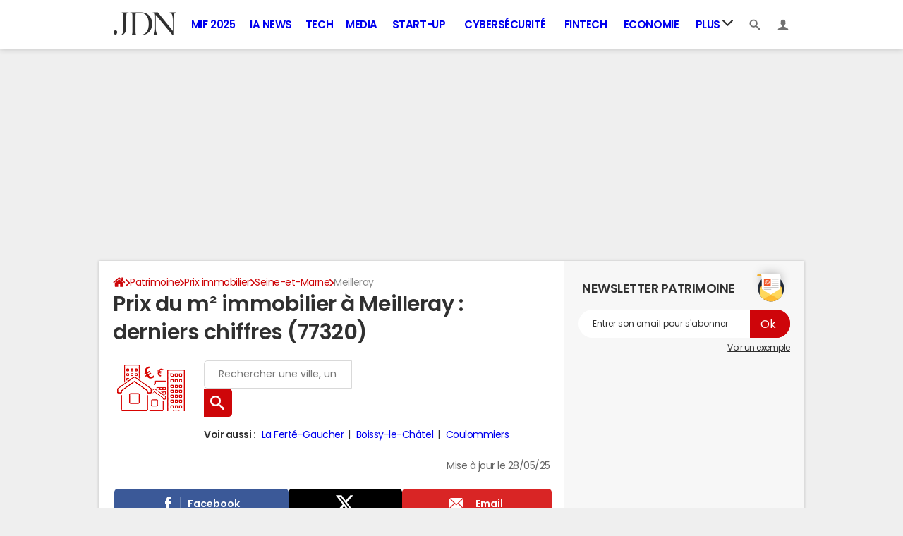

--- FILE ---
content_type: text/html; charset=UTF-8
request_url: https://www.journaldunet.com/patrimoine/prix-immobilier/meilleray/ville-77287
body_size: 50055
content:

<!--Akamai-ESI:PAGE:setreftime=1768210206/--><!doctype html>
<!--[if IE 8 ]> <html lang="fr" class="no-js ie8 lt-ie9 oldie"> <![endif]-->
<!--[if IE 9 ]> <html lang="fr" class="no-js ie9"> <![endif]-->
<!--[if (gt IE 9)|!(IE)]><!--> <html lang="fr" class="no-js"> <!--<![endif]-->
<head >
            
                
<!--Akamai-ESI:FRAGMENT:/od/esi?name=autopromo_ref_od&v=2&entity_uri=ville-77287&esi=1/-->

<!--Akamai-ESI:FRAGMENT:setgentime=1767885416/-->
    
    
            
    
        <meta charset="utf-8" />
    <meta http-equiv="x-ua-compatible" content="ie=edge" />

    <title>Prix du m² immobilier à Meilleray : derniers chiffres (77320)</title>

        <meta name="description" content="Quel est le prix du m2 à Meilleray (77320) pour l&#039;achat ou la vente d&#039;un bien immobilier ? Découvrez gratuitement le détail des prix immobiliers à Meilleray. Dans cette commune, les prix immobiliers commencent à partir de 1 299 €/m2..." />
    
    <meta name="viewport" content="width=device-width, initial-scale=1.0" />

                <meta name="referrer" content="always" />
            <meta name="twitter:card" content="summary_large_image" />
            <meta name="twitter:title" content="Immobilier : combien coûte le m² à Meilleray (77320) ?" />
            <meta name="twitter:site" content="@JDNPatrimoine" />
            <meta name="twitter:creator" content="@JDNPatrimoine" />
            <meta name="twitter:description" content="Quel est le prix du m² à Meilleray (77320) pour l&#039;achat ou la vente d&#039;un bien immobilier ? Découvrez gratuitement le détail des prix immobiliers à Meilleray." />
            <meta name="twitter:image" content="https://astatic.ccmbg.com/www.journaldunet.com/img/annuaire_prix_immobilier/prix_immobilier_social.jpg" />
            <meta name="robots" content="max-snippet:-1, max-image-preview:large, max-video-preview:15" />
                            <meta property="og:url" content="https://www.journaldunet.com/patrimoine/prix-immobilier/meilleray/ville-77287"/>
                    <meta property="og:type" content="website"/>
                    <meta property="og:title" content="Immobilier : combien coûte le m² à Meilleray (77320) ?"/>
                    <meta property="og:description" content="Quel est le prix du m² à Meilleray (77320) pour l&#039;achat ou la vente d&#039;un bien immobilier ? Découvrez gratuitement le détail des prix immobiliers à Meilleray."/>
                    <meta property="og:image" content="https://astatic.ccmbg.com/www.journaldunet.com/img/annuaire_prix_immobilier/prix_immobilier_social.jpg"/>
                            <meta http-equiv="refresh" content="1200"/>
            
    <meta property="atm" content="aHR0cHM6Ly93d3cuam91cm5hbGR1bmV0LmNvbS9wYXRyaW1vaW5lL3ByaXgtaW1tb2JpbGllci9tZWlsbGVyYXkvdmlsbGUtNzcyODc=" />
        <meta property="atmd" content="eyJyZXF1ZXN0SWQiOiIzNTFjZDM1MiIsInRpbWVzdGFtcCI6MTc2ODI5MTI0NH0=" />
    
            <link rel="alternate" href="android-app://com.journaldunet.journaldunet/http/www.journaldunet.com/patrimoine/prix-immobilier/meilleray/ville-77287" />
    
        <link rel="canonical" href="https://www.journaldunet.com/patrimoine/prix-immobilier/meilleray/ville-77287" />
        
                <link rel="shortcut icon" href="https://astatic.ccmbg.com/ccmcms_journaldunet/dist/public/public-assets/favicon.ico" />
    <link rel="icon" href="https://astatic.ccmbg.com/ccmcms_journaldunet/dist/public/public-assets/favicon.ico" type="image/x-icon">
    <link rel="apple-touch-icon" href="https://astatic.ccmbg.com/ccmcms_journaldunet/dist/public/public-assets/favicon.ico" />
            
            
        <link rel="stylesheet" media="all" href="https://astatic.ccmbg.com/ccmcms_journaldunet/dist/app/css/jdn.53f3851a2dc3b165.css" /><link rel="stylesheet" media="all" href="https://astatic.ccmbg.com/ccmcms_journaldunet/dist/app/css/jdn.53f3851a2dc3b165.css" /><link rel="stylesheet" media="all" href="https://astatic.ccmbg.com/ccmcms_journaldunet/dist/app/css/odjdncss.cc6d3ced369b6648.css" />
        
    
    <script>
    var dataLayer = [{"appConfig":{"subContainers":["GTM-5FLZCG8"]},"site":"www.journaldunet.com","environnement":"production","sessionType":"nonConnectee","userStatus":"Anonyme","pageCategory":"odunit","product":"od","application":"realestate","level1":"patrimoine","country":"US","asnum":"16509"}];

            !function(e){"use strict";var t,n,o,r=function(){},s=Object.getOwnPropertyNames(window.console).reduce((function(e,t){return"function"==typeof console[t]&&(e[t]=r),e}),{}),a=function(){return s},i=e.console;if("object"==typeof e.JSON&&"function"==typeof e.JSON.parse&&"object"==typeof e.console&&"function"==typeof Object.keys){var c={available:["others.catch","others.show"],broadcasted:[]},u={available:["others.catch","others.show"]},d=(t=/^\s+(.*)\s+$/g,n=function(e){return Math.pow(9,e)},o=function(e){return parseInt((e.charCodeAt()<<9)%242)},{get:function(e){e=e.replace(t,"$1");for(var r=[0,0,0],s=0,a=0;s<e.length;s++)a=parseInt(s/r.length),r[s%3]+=parseInt(o(e[s])/n(a));for(s=0;s<r.length;s++)r[s]>255&&(r[s]=255);return r},toRGB:function(e){return"rgb("+e.join(",")+")"},visible:function(e){return e[0]>220||e[1]>220||e[2]>220?[0,0,0]:[255,255,255]}});e.getConsole=function(e){if("string"!=typeof e)throw"getConsole need a tag name (string)";var t=e.split(".");if(function(e){var t,n=e.split(".")[0];-1===c.available.indexOf(n)&&(c.available.push(n),(t=document.createEvent("CustomEvent")).initCustomEvent("getConsole.tag.available",0,0,n),document.dispatchEvent(t)),-1===u.available.indexOf(e)&&(u.available.push(e),(t=document.createEvent("CustomEvent")).initCustomEvent("getConsole.fulltag.available",0,0,n),document.dispatchEvent(t))}(e=t[0]),-1!==c.broadcasted.indexOf(e)){var n=function(e){var t=[],n=[];return e.forEach((function(e){t.push("%c "+e.name+" "),n.push("background-color:"+e.bgColor+";color:"+e.color+";border-radius:2px;")})),[t.join("")].concat(n)}(t.map((function(e){var t=d.get(e);return{name:e,color:d.toRGB(d.visible(t)),bgColor:d.toRGB(t)}}))),o=["log","warn","error","info","group","groupCollapsed","groupEnd"].reduce(((e,t)=>(e[t]=n.reduce(((e,t)=>e.bind(window.console,t)),window.console[t]),e)),{});return Object.keys(i).forEach((function(e){void 0===o[e]&&(o[e]=i[e])})),o}return a()},e.getConsole.tags=c,c.broadcasted=function(){try{var e=localStorage.getItem("getConsole");e=null===e?[]:JSON.parse(e)}catch(t){e=[]}return e}(),-1!==c.broadcasted.indexOf("others.catch")&&(e.console=e.getConsole("others.show"))}else e.getConsole=a}(window),logger={_buffer:[],log:function(){"use strict";this._buffer.push(arguments)}},function(e){"use strict";var t={domains:["hpphmfubhnbobhfs","bnb{po.betztufn","beoyt","epvcmfdmjdl","hpphmftzoejdbujpo","wjefptufq","s77ofu","ufbet","vosvmznfejb","tnbsubetfswfs","tljnsftpvsdft","{fcftupg","uumce","hpphmfbqjt","wjefpqmb{b","hpphmfbetfswjdft","fggfdujwfnfbtvsf","pvucsbjo","ubcppmb"],classes:"ufyuBe!BeCpy!qvc`411y361!qvc`411y361n!qvc`839y:1!ufyu.be!ufyuBe!Mjhbuvt!ufyu`be!ufyu`bet!ufyu.bet!ufyu.be.mjolt",event:{category:"pbt`mpbefe",action:"gbjm"}},n=e.getConsole("inObs"),o=0,r={},s=function(e,t){return t=t||1,e.split("").map((function(e){return String.fromCharCode(e.charCodeAt()+t)})).join("")},a=[];e.integrityObserver={state:{net:null,dom:null,perf:null},corrupted:0,listen:function(e){this.corrupted?e(this.state):a.push(e)},sendToListeners:function(){a.forEach(function(e){e(this.state)}.bind(this))},reportCorruption:function(){var e=function(){"undefined"!=typeof ga?ga("send",{hitType:"event",eventCategory:s(t.event.category,-1),eventAction:s(t.event.action,-1),nonInteraction:1}):setTimeout(e,100)};e()},reportListCorruption:function(){var e,t=[];for(e in this.state)this.state[e]&&t.push(e);t.length>0&&((new Image).src="https://lists.ccmbg.com/st?t="+encodeURIComponent(t.join(","))+"&d="+window.location.host.split(/\./).slice(0,-1).join("."))},reportChange:function(){this.sendToListeners(),this.reportCorruption()},init:function(){var e=function(e){return function(t){this.state[e]=t,t&&(!this.corrupted&&this.reportChange(),this.corrupted=1)}.bind(this)};!function(e){if("undefined"!=typeof MutationObserver){var n=document.createElement("div"),o=document.getElementsByTagName("html")[0],r={},a={childList:1,attributes:1,characterData:1,subtree:1},i=0,c=new MutationObserver((function(t){t.forEach((function(t){"style"===t.attributeName&&(c.disconnect(),"none"===t.target.style.display&&!e.called&&(e.called=1)&&e.call(r,1))}))})),u=new MutationObserver((function(t){t.forEach((function(t){try{if("childList"===t.type&&"HTML"===t.target.nodeName&&t.addedNodes.length&&"BODY"===t.addedNodes[0].nodeName&&!i){i=1,t.addedNodes[0].appendChild(n);var o=getComputedStyle(n);if(r=t.addedNodes[0],u.disconnect(),/Trident/.test(navigator.userAgent))return void setTimeout((function(){!e.called&&(e.called=1)&&e.call(r,0)}),50);setTimeout((function(){t.addedNodes[0].removeChild(n)}),60),c.disconnect(),e.call(t.addedNodes[0],"none"===o.getPropertyValue("display")||/url\("about:abp/.test(o.getPropertyValue("-moz-binding")))}}catch(e){}}))}));n.className=s(t.classes,-1),n.style.display="block",u.observe(o,a),c.observe(n,a)}else e.call(0,0)}(e.call(this,"dom")),function(e,a){if("undefined"!=typeof MutationObserver&&void 0!==URL.prototype){var i=document.getElementsByTagName("html")[0],c=0,u=new MutationObserver((function(i){i.forEach((function(i){try{var d,l,f,p="",g=new Date,h=function(){};if("childList"===i.type&&i.addedNodes.length&&void 0!==(d=i.addedNodes[0]).src&&("SCRIPT"===(p=d.nodeName)||"IFRAME"===p)){try{l=new URL(d.src),f=l&&l.host?l.host.split(/\./).slice(-2).shift():null}catch(e){}h=i.addedNodes[0].onerror,i.addedNodes[0].onerror=function(){try{n.warn("Missing script",d.src),!c&&f&&-1!==t.domains.indexOf(s(f))&&(new Date).getTime()-g.getTime()<1500&&(n.warn("Integrity violation on ",d.src," not observing anymore !"),u.disconnect(),c=1,e(1)),"function"==typeof h&&h.apply(this,Array.prototype.slice.call(arguments))}catch(e){}},"function"==typeof performance.getEntriesByType&&o<2&&"SCRIPT"===p&&-1!==t.domains.indexOf(s(f))&&(void 0===r[f]||"hpphmfubhnbobhfs"===s(f))&&(r[f]=1,i.addedNodes[0].addEventListener("load",(function(){-1===performance.getEntriesByType("resource").map((function(e){return e.name})).indexOf(d.src)&&2==++o&&(u.disconnect(),a(1))})))}}catch(e){}}))}));u.observe(i,{childList:1,attributes:1,characterData:1,subtree:1})}else e.call(0,0)}(e.call(this,"net"),e.call(this,"perf")),window.addEventListener("load",function(){this.reportListCorruption()}.bind(this))}},"function"==typeof Object.bind&&e.integrityObserver.init()}(window),function(e,t,n,o){"use strict";void 0===e._gtm&&(e._gtm={events:{on:[],ready:[],readyAll:[],trigger:function(e){this._trigger.push(e)},_trigger:[]},versions:{},onReady:[]}),void 0===e._gtm.versions&&(e._gtm.versions={}),e._gtm.versions.staticheader=1,e._gtm.state="loading";var r=dataLayer[0].appConfig,s=["GTM-N4SNZN"],a=r.subContainers||[],i=e.getConsole("GTM").log,c=function(e){if(void 0!==t.dispatchEvent){var n=null;"function"==typeof Event?n=new Event(e):(n=t.createEvent("Event")).initEvent(e,0,0),t.dispatchEvent(n)}},u=function(){u.state++,u.state===s.length&&(e._gtm.state="loaded",c("gtm.loaded"))},d=function(){e._gtm.state="error",c("gtm.error"),l.clearWorkspacesInfo(this)};u.state=0,s=s.concat(a),i("Loading sub containers:",a);var l={infoKey:"ccm_gtm_workspaces",workspacesInfo:{},fetchWorkspacesInfo:function(){try{this.workspacesInfo=this.getInfoFromQuerystring()||this.getInfoFromCookie()||{}}catch(e){console.error("Cannot get workspaces info.",e)}},parseWorkspacesInfo:function(e){for(var t={},n=e.split("|"),o=0;o<n.length;o++){var r=n[o].split("::");3===r.length&&(t[r[0]]={container:r[0],workspace:r[1],auth:r[2]})}return t},removeInfoFromQuerystring:function(){if(""===e.location.search)return"";for(var t=e.location.search.substring(1).split("&"),n=[],o=0;o<t.length;o++){t[o].split("=")[0]!==this.infoKey&&n.push(t[o])}return"?"+n.join("&")},generatePreviewQuery:function(e){try{var t=this.workspacesInfo[e];return t?(i("["+t.container+'] loading custom workspace "'+t.workspace+'"'),dataLayer[0].appConfig.previewWorkspaces=dataLayer[0].appConfig.previewWorkspaces||[],dataLayer[0].appConfig.previewWorkspaces.push(t),"&gtm_auth="+t.auth+"&gtm_preview="+t.workspace+"&gtm_cookies_win=x"):""}catch(t){return console.error('Cannot generate preview query for container "'+e+'"',t),""}},getInfoFromQuerystring:function(){for(var t=(e.location.search||"").substring(1).split("&"),n=0;n<t.length;n++){var o=t[n].split("=");if(decodeURIComponent(o[0])===this.infoKey)return this.parseWorkspacesInfo(decodeURIComponent(o[1]))}return null},getInfoFromCookie:function(){try{var t=e.document.cookie.match("(^|;) ?"+this.infoKey+"=([^;]*)(;|$)");if(t)return this.parseWorkspacesInfo(decodeURIComponent(t[2]))}catch(e){}return null},clearWorkspacesInfo:function(t){try{var n=t.getAttribute("data-id");if(this.workspacesInfo[n]){i('Cannot load container "'+n+'". Clearing cookie and querystring param...');var o=e.location.hostname.split("."),r=o.length;o=r>2&&"br"===o[r-1]&&"com"===o[r-2]?o.slice(-3).join("."):o.slice(-2).join("."),document.cookie=this.infoKey+"=; domain= "+o+"; path=/; expires=Thu, 01 Jan 1970 00:00:01 GMT;";var s=this.removeInfoFromQuerystring();e.location.search=s}}catch(e){console.error("Cannot clear workspaces info.",e)}}};l.fetchWorkspacesInfo();for(var f=0,p=s.length;f<p;++f){e[o]=e[o]||[],e[o].push({"gtm.start":(new Date).getTime(),event:"gtm.js"});var g=l.generatePreviewQuery(s[f]),h=t.getElementsByTagName(n)[0],m=t.createElement(n);m.async=1,m.onload=u,m.onerror=d,m.setAttribute("data-id",s[f]),m.src="https://www.googletagmanager.com/gtm.js?id="+s[f]+g,h.parentNode.insertBefore(m,h)}}(window,document,"script","dataLayer"),OAS_AD_BUFFER=[],OAS_AD=function(){OAS_AD_BUFFER.push(Array.prototype.slice.call(arguments))},function(e){"use strict";function t(t){t instanceof ErrorEvent&&e._gtm.errors.push({message:t.message,stack:t.error?t.error.stack:void 0,name:t.error?t.error.name:void 0,filename:t.filename,line:t.lineno,column:t.colno})}function n(t){t.reason instanceof Error?e._gtm.errors.push({message:t.reason.message,stack:t.reason.stack,name:t.reason.name,promise:1,filename:t.reason.filename,line:t.reason.lineno,column:t.reason.colno}):e._gtm.errors.push({message:t.reason,promise:1})}e._gtm=e._gtm||{},e._gtm.errors=[],e._gtm.errors.types=[],e._gtm.errors.types.push({type:"error",callback:t}),e.addEventListener("error",t),e._gtm.errors.types.push({type:"unhandledrejection",callback:n}),e.addEventListener("unhandledrejection",n)}(window);    

    dataLayer.push({"event":"app.config","appConfig":{"asl":{"sitepage":"fr_journaldunet_patrimoine_home","keywords":["application-od-prix-immobiliers","opendata","label-meilleray","cp-77320","insee-77287"]}}});
</script>

    <script type="application/ld+json">{"@context":"https://schema.org","@type":"BreadcrumbList","itemListElement":[{"@type":"ListItem","name":"\n                    \n                    Accueil","item":"https://www.journaldunet.com/","position":1},{"@type":"ListItem","name":"Patrimoine","item":"https://www.journaldunet.com/patrimoine/","position":2},{"@type":"ListItem","name":"Prix immobilier","item":"https://www.journaldunet.fr/patrimoine/guide-de-l-immobilier/1110050-prix-immobilier/","position":3},{"@type":"ListItem","name":"Seine-et-Marne","item":"https://www.journaldunet.com/patrimoine/prix-immobilier/seine-et-marne/departement-77","position":4}]}</script>


</head>
<body class="app--rwd  ">
        <div id="ctn_x02"><div id="ba_x02" class="ba x02"><script>OAS_AD("x02");</script></div></div>
        <div class="ccmcss_offcanvas_1">
        <div class="ccmcss_offcanvas_2">

            
                                    
        
<!--Akamai-ESI:FRAGMENT:/api/layout/header?client=&esi=1/-->

<!--Akamai-ESI:FRAGMENT:setgentime=1768210223/-->
    
    
<!--Akamai-ESI:FRAGMENT:resetreftime=1768210223/-->
        
    
<style>
    /* permet d'ajouter des li dans le menu sans qu'on les voit*/
    .app_channel_none { display: none !important}
</style>

<!-- headerdebbloc -->
<header role="banner" class="app_header jHeader"
        data-cookie-prefix=""
        data-channel="">

    <div class="layout">

        <a href="https://www.journaldunet.com/" class="app_logo" id="jRwdLogo">
            <img src="https://img-0.journaldunet.com/OfvBXVeIk8rNaCLUZL2UOT46kqQ=/178x66/smart/a914f62b08e24e169c511e4b2f254df0/ccmcms-jdn/39492540.png" alt="Journaldunet.com" width="89" height="33">
        </a>

                    <nav role="navigation" class="app_header__nav">
                <ul>
                                                                                                                                                                                                                                                                                                                                                                                                                                                                                                                                                                                                                                                                                                                                                                                                                                                                                                                                                                                                                                                                                            
                                                    <li class="app_channel_action-publique">
                                    <a href="https://www.journaldunet.com/mif-2025/">MIF 2025</a>
                                </li>
                                                            <li class="app_channel_ia-news">
                                    <a href="https://www.journaldunet.com/intelligence-artificielle/">IA News</a>
                                </li>
                                                            <li class="app_channel_tech">
                                    <a href="https://www.journaldunet.com/web-tech/">Tech</a>
                                </li>
                                                            <li class="app_channel_media">
                                    <a href="https://www.journaldunet.com/media/">Media</a>
                                </li>
                                                            <li class="app_channel_start-up">
                                    <a href="https://www.journaldunet.com/start-up/">Start-up</a>
                                </li>
                                                            <li class="app_channel_cybersecurite">
                                    <a href="https://www.journaldunet.com/cybersecurite/">Cybersécurité</a>
                                </li>
                                                            <li class="app_channel_fintech">
                                    <a href="https://www.journaldunet.com/fintech/">Fintech</a>
                                </li>
                                                            <li class="app_channel_economie">
                                    <a href="https://www.journaldunet.com/business/">Economie</a>
                                </li>
                            

                                            <li class="app_header__plus">
                            <div class="app_header__subnav jDropBox jMenuBox">
                                <ul>
                                                                    <li class="app_channel_action-publique">
                                    <a href="https://www.journaldunet.com/mif-2025/">MIF 2025</a>
                                </li>
                                                            <li class="app_channel_ia-news">
                                    <a href="https://www.journaldunet.com/intelligence-artificielle/">IA News</a>
                                </li>
                                                            <li class="app_channel_tech">
                                    <a href="https://www.journaldunet.com/web-tech/">Tech</a>
                                </li>
                                                            <li class="app_channel_media">
                                    <a href="https://www.journaldunet.com/media/">Media</a>
                                </li>
                                                            <li class="app_channel_start-up">
                                    <a href="https://www.journaldunet.com/start-up/">Start-up</a>
                                </li>
                                                            <li class="app_channel_cybersecurite">
                                    <a href="https://www.journaldunet.com/cybersecurite/">Cybersécurité</a>
                                </li>
                                                            <li class="app_channel_fintech">
                                    <a href="https://www.journaldunet.com/fintech/">Fintech</a>
                                </li>
                                                            <li class="app_channel_economie">
                                    <a href="https://www.journaldunet.com/business/">Economie</a>
                                </li>
                            
                                                                                                                        <li class="app_channel_adtech">
                                                <a href="https://www.journaldunet.com/adtech/">Adtech</a>
                                            </li>
                                                                                                                                                                <li class="app_channel_big-data">
                                                <a href="https://www.journaldunet.com/web-tech/1517257-big-data-comparatif-des-technos-actualites-conseils/">Big data</a>
                                            </li>
                                                                                                                                                                <li class="app_channel_carriere">
                                                <a href="https://www.journaldunet.com/management/">Carrière</a>
                                            </li>
                                                                                                                                                                <li class="app_channel_industrie">
                                                <a href="https://www.journaldunet.com/economie/industrie/">Industrie</a>
                                            </li>
                                                                                                                                                                <li class="app_channel_cloud">
                                                <a href="https://www.journaldunet.com/cloud/1488761-cloud-computing/">Cloud</a>
                                            </li>
                                                                                                                                                                <li class="app_channel_e-rh">
                                                <a href="https://www.journaldunet.com/e-rh/">e-RH</a>
                                            </li>
                                                                                                                                                                <li class="app_channel_iot">
                                                <a href="https://www.journaldunet.com/iot/">IoT</a>
                                            </li>
                                                                                                                                                                <li class="app_channel_martech">
                                                <a href="https://www.journaldunet.com/martech/">Martech</a>
                                            </li>
                                                                                                                                                                <li class="app_channel_patrimoine">
                                                <a href="https://www.journaldunet.com/patrimoine/">Patrimoine</a>
                                            </li>
                                                                                                                                                                <li class="app_channel_quantique">
                                                <a href="https://www.journaldunet.com/informatique-quantique/ ">Quantique</a>
                                            </li>
                                                                                                                                                                <li class="app_channel_retail">
                                                <a href="https://www.journaldunet.com/retail/">Retail</a>
                                            </li>
                                                                                                                                                                <li class="app_channel_seo">
                                                <a href="https://www.journaldunet.com/seo/">SEO</a>
                                            </li>
                                                                                                                                                                <li class="app_channel_smart-city">
                                                <a href="https://www.journaldunet.com/smart-city/">Smart city</a>
                                            </li>
                                                                                                                                                                <li class="app_channel_web3">
                                                <a href="https://www.journaldunet.com/web3/">Web3</a>
                                            </li>
                                                                                                                                                                <li class="app_channel_magazine">
                                                <a href="https://www.journaldunet.com/magazine/">Magazine</a>
                                            </li>
                                                                                                                                                                <li class="app_channel_Livres-blancs">
                                                <a href="https://www.journaldunet.com/livres-blancs/">Livres blancs</a>
                                            </li>
                                                                                                                                                                <li class="app_channel_guide_de-l-entreprise-digitale">
                                                <a href="https://www.journaldunet.fr/web-tech/guide-de-l-entreprise-digitale/">Guide de l&#039;entreprise digitale</a>
                                            </li>
                                                                                                                                                                <li class="app_channel_guide_de-l-immobilier">
                                                <a href="https://www.journaldunet.fr/patrimoine/guide-de-l-immobilier/">Guide de l&#039;immobilier</a>
                                            </li>
                                                                                                                                                                <li class="app_channel_guide_de-l-intelligence-artificielle">
                                                <a href="https://www.journaldunet.fr/intelligence-artificielle/guide-de-l-intelligence-artificielle/">Guide de l&#039;intelligence artificielle</a>
                                            </li>
                                                                                                                                                                <li class="app_channel_guide-des-impots">
                                                <a href="https://www.journaldunet.com/economie/impots">Guide des impôts</a>
                                            </li>
                                                                                                                                                                <li class="app_channel_guide-des-salaires">
                                                <a href="https://www.journaldunet.com/business/salaire">Guide des salaires</a>
                                            </li>
                                                                                                                                                                <li class="app_channel_guide-du-management">
                                                <a href="https://www.journaldunet.fr/management/guide-du-management/">Guide du management</a>
                                            </li>
                                                                                                                                                                <li class="app_channel_guides-des-finances-personnelles">
                                                <a href="https://www.journaldunet.fr/patrimoine/guide-des-finances-personnelles/">Guide des finances personnelles</a>
                                            </li>
                                                                                                                                                                <li class="app_channel_budget-des-villes">
                                                <a href="https://www.journaldunet.com/business/budget-ville">Budget des villes</a>
                                            </li>
                                                                                                                                                                <li class="app_channel_prix-immobiliers">
                                                <a href="https://www.journaldunet.fr/patrimoine/guide-de-l-immobilier/1110050-prix-immobilier-le-prix-du-m2-par-commune-en-france/">Prix immobiliers</a>
                                            </li>
                                                                                                                                                                <li class="app_channel_dictionnaire-comptable-et-fiscal">
                                                <a href="https://www.journaldunet.fr/business/dictionnaire-comptable-et-fiscal/">Dictionnaire comptable et fiscal</a>
                                            </li>
                                                                                                                                                                <li class="app_channel_dictionnaire-de-l-iot">
                                                <a href="https://www.journaldunet.fr/web-tech/dictionnaire-de-l-iot/">Dictionnaire de l&#039;IoT</a>
                                            </li>
                                                                                                                                                                <li class="app_channel_dictionnaire-du droit-des-affaires">
                                                <a href="https://www.journaldunet.fr/business/dictionnaire-du-droit-des-affaires/">Dictionnaire du droit des affaires</a>
                                            </li>
                                                                                                                                                                <li class="app_channel_dictionnaire-du-marketing">
                                                <a href="https://www.journaldunet.fr/business/dictionnaire-du-marketing/">Dictionnaire du marketing</a>
                                            </li>
                                                                                                                                                                <li class="app_channel_dictionnaire-du-webmastering">
                                                <a href="https://www.journaldunet.fr/web-tech/dictionnaire-du-webmastering/">Dictionnaire du webmastering</a>
                                            </li>
                                                                                                                                                                <li class="app_channel_dictionnaire-economique-et-financier">
                                                <a href="https://www.journaldunet.fr/business/dictionnaire-economique-et-financier/">Dictionnaire économique et financier</a>
                                            </li>
                                                                                                            </ul>
                            </div>
                            <a href="#" class="app_header__hover_trigger">
                                Plus
                                <svg class="svg_icon svg_icon--arrowd" viewBox="0 0 284.929 284.929">
                                    <g class="svg_icon_g" fill="#000">
                                        <path d="M282.082,76.511l-14.274-14.273c-1.902-1.906-4.093-2.856-6.57-2.856c-2.471,0-4.661,0.95-6.563,2.856L142.466,174.441 L30.262,62.241c-1.903-1.906-4.093-2.856-6.567-2.856c-2.475,0-4.665,0.95-6.567,2.856L2.856,76.515C0.95,78.417,0,80.607,0,83.082   c0,2.473,0.953,4.663,2.856,6.565l133.043,133.046c1.902,1.903,4.093,2.854,6.567,2.854s4.661-0.951,6.562-2.854L282.082,89.647 c1.902-1.903,2.847-4.093,2.847-6.565C284.929,80.607,283.984,78.417,282.082,76.511z"></path>
                                    </g>
                                </svg>
                            </a>
                            <span class="jDropBtn jDropMenuBtn app_header__click_trigger" data-target="jMenuBox">
                                <svg xmlns="http://www.w3.org/2000/svg" width="15" height="15" fill="none" class="svg_icon svg_icon--burger">
                                    <path d="M14.364 1.5H.636C.285 1.5 0 1.836 0 2.25S.285 3 .636 3h13.728c.351 0 .636-.336.636-.75s-.285-.75-.636-.75ZM14.364 6.738H.636c-.351 0-.636.336-.636.75s.285.75.636.75h13.728c.351 0 .636-.336.636-.75s-.285-.75-.636-.75ZM14.364 11.988H.636c-.351 0-.636.336-.636.75s.285.75.636.75h13.728c.351 0 .636-.336.636-.75s-.285-.75-.636-.75Z" fill="currentColor"/>
                                </svg>
                                <svg class="svg_icon svg_icon--cross" viewBox="0 0 440.307 440.307">
                                    <g class="svg_icon_g" fill="#000">
                                        <polygon points="440.307,58.583 381.723,0 220.153,161.57 58.584,0 0,58.583 161.569,220.153 0,381.723 58.584,440.307    220.153,278.736 381.723,440.307 440.307,381.723 278.736,220.153"></polygon>
                                    </g>
                                </svg>
                            </span>
                        </li>
                                    </ul>
            </nav>
        
        <div class="app_header__right">

            <ul>
                <li>
                    <a class="jDropBtn" data-target="jSearchBox" href="#">
                        <svg class="svg_icon svg_icon--search" viewBox="0 0 32 32">
                            <g class="svg_icon_g" fill="#000">
                                <path class="svg_icon_path" d="M31.008 27.231l-7.58-6.447c-0.784-0.705-1.622-1.029-2.299-0.998 1.789-2.096 2.87-4.815 2.87-7.787 0-6.627-5.373-12-12-12s-12 5.373-12 12 5.373 12 12 12c2.972 0 5.691-1.081 7.787-2.87-0.031 0.677 0.293 1.515 0.998 2.299l6.447 7.58c1.104 1.226 2.907 1.33 4.007 0.23s0.997-2.903-0.23-4.007zM12 20c-4.418 0-8-3.582-8-8s3.582-8 8-8 8 3.582 8 8-3.582 8-8 8z"></path>
                            </g>
                        </svg>
                    </a>
                </li>
                <li>

                    <a class="jHeaderDisconnected jDropBtn" data-target="jLoginBox" href="#">

                        <svg class="svg_icon svg_icon--user" viewBox="0 0 448 448">
                            <g class="svg_icon_g" fill="#000">
                                <path class="svg_icon_path" d="M279.412,311.368c-11.055-1.759-11.307-32.157-11.307-32.157s32.484-32.158,39.564-75.401 c19.045,0,30.809-45.973,11.76-62.148C320.227,124.635,343.91,8,224,8c-119.911,0-96.225,116.635-95.432,133.662 c-19.047,16.175-7.285,62.148,11.761,62.148c7.079,43.243,39.564,75.401,39.564,75.401s-0.252,30.398-11.307,32.157 C132.976,317.034,0,375.686,0,440h224h224C448,375.686,315.023,317.034,279.412,311.368z"></path>
                            </g>
                        </svg>
                    </a>

                    <a class="jHeaderConnected jDropBtn" data-target="jLoginBox" href="#" style="display:none">
                                                                                                                                                <span data-baseurl="https://i-jdn.journaldunet.com/image" data-size="40" class="jHeaderAvatar app_header__user_pic" style="background-image:url();"></span>
                    </a>

                </li>
            </ul>

        </div>

                <div class="app_header__search jDropBox jSearchBox">
            <form action="https://www.journaldunet.com/recherche/" role="search">
                <fieldset>
                    <legend>Moteur de recherche</legend>
                    <input type="search" name="f_libelle" value="" placeholder="Chercher une entreprise, un dirigeant, une tendance"/>
                    <button type="submit">Recherche</button>

                </fieldset>
            </form>
        </div>

        <div class="app_header__login jDropBox jLoginBox">


            <ul class="app_header__login_connect jMenuDisconnected" style="display:none">
                <li><a rel="nofollow" href="https://www.journaldunet.com/account/signup?origin=header">S&#039;inscrire</a></li>
                <li><a rel="nofollow" href="https://www.journaldunet.com/account/login">Connexion</a></li>
            </ul>

            <ul class="app_header__login_edit jMenuConnected" style="display:none">
                <li><a href="https://www.journaldunet.com/account/edit">Editer mes informations</a></li>
                <li><a href="/chroniqueur/article/list/">Gérer mes chroniques</a></li>
                <li><a href="https://www.journaldunet.com?logout" class="app_btn"><span>Déconnexion</span></a></li>
            </ul>

        </div>

    </div>

</header>



<!-- headerfinbloc -->

    
    
            <div class="layout layout--offcanvas gutter " id="adsLayout">
                    <div class="ccmcss_oas_top">
        <div id="ctn_top"><div id="ba_top" class="ba top"><script>OAS_AD("Top");</script></div></div>
    </div>

                
                <div class="layout_ct">
                    <div class="layout_ct__1">
                        <div class="layout_ct__2">
                                                        <div class="layout_top">
                                                



        <nav class="layout_breadcrumb cp_breadcrumb"><ul class="cp_breadcrumb__list"><li class="cp_breadcrumb__item cp_breadcrumb__item--home"><a href="https://www.journaldunet.com/"
                                                                    ><svg title="Accueil" class="cp_breadcrumb__item--home-svg" width="20" height="17" viewBox="0 0 5.29 4.5"><path fill="currentColor" d="M2.61 1.1L.84 2.57v1.5c0 .05.02.1.05.14.04.03.09.05.14.05h1.19V3.08h.79v1.18H4.2c.05 0 .1-.02.14-.05a.19.19 0 00.05-.14V2.58v-.01z"/><path fill="currentColor" d="M5.07 2.23l-.68-.56V.41a.1.1 0 00-.02-.07.1.1 0 00-.08-.03H3.7a.1.1 0 00-.07.03.1.1 0 00-.03.07v.6L2.85.38A.36.36 0 002.61.3c-.09 0-.16.03-.23.08L.16 2.23a.09.09 0 00-.03.07c0 .03 0 .05.02.07l.19.23a.1.1 0 00.06.03c.03 0 .05 0 .08-.02L2.6.83l2.14 1.78a.1.1 0 00.07.02.1.1 0 00.07-.03l.2-.23a.1.1 0 00.01-.07.09.09 0 00-.03-.07z"/></svg><span class="cp_breadcrumb__item--home-text">Home</span></a></li><li class="cp_breadcrumb__item"><a href="https://www.journaldunet.com/patrimoine/"
                                                                    >Patrimoine</a></li><li class="cp_breadcrumb__item"><a href="https://www.journaldunet.fr/patrimoine/guide-de-l-immobilier/1110050-prix-immobilier/"
                                                                    >Prix immobilier</a></li><li class="cp_breadcrumb__item"><a href="https://www.journaldunet.com/patrimoine/prix-immobilier/seine-et-marne/departement-77"
                                                                    >Seine-et-Marne</a></li><li class="cp_breadcrumb__item"><span>Meilleray</span></li></ul></nav>
                                                            </div>
                            
                            
                                                        <main role="main" class="layout_main">
                                    <div class="main">
                    <div class="openData">
                        <div id="jStickySize">
                        <h1 class="marB20">Prix du m² immobilier à Meilleray : derniers chiffres (77320)</h1><script type="application/ld+json">{"@context":"http:\/\/schema.org","@type":"City","name":"Meilleray","mainEntityOfPage":"https:\/\/www.journaldunet.com\/patrimoine\/prix-immobilier\/meilleray\/ville-77287","geo":{"@type":"GeoCoordinates","latitude":"48.798134482400001843","longitude":"3.4172046160299998085"}}</script><div class="odSearchBox">
    <div class="odSearchForm" style="--data-bg:url(https://astatic.ccmbg.com/www.journaldunet.com/img/annuaire_prix_immobilier/prix_immobilier.png)">
        <form action="/patrimoine/prix-immobilier/recherche" method="get">
            <fieldset>
                <input class="input focus jODMainSearch" autocomplete='off'                      data-options='{"controler":"\/patrimoine\/prix-immobilier\/recherche","version":"v1"}'                       type="text" name="q" placeholder="Rechercher une ville, un code postal, un département, une région" required="required"/>
                <input class="submit search" type="submit" value="Rechercher" />
                            </fieldset>
        </form>

                    <div class="odSearchBox__suggests">
                <span class="odSearchBox__suggests__title">Voir aussi :</span>
                <ul class="odSearchBox__suggests__list">
                    						                        <li>
                            <a
    href="https://www.journaldunet.com/patrimoine/prix-immobilier/la-ferte-gaucher/ville-77182"
    class=" "
        title="">La Ferté-Gaucher</a>
                        </li>
						                    						                        <li>
                            <a
    href="https://www.journaldunet.com/patrimoine/prix-immobilier/boissy-le-chatel/ville-77042"
    class=" "
        title="">Boissy-le-Châtel</a>
                        </li>
						                    						                        <li>
                            <a
    href="https://www.journaldunet.com/patrimoine/prix-immobilier/coulommiers/ville-77131"
    class=" "
        title="">Coulommiers</a>
                        </li>
						                                    </ul>
            </div>
            </div>
</div>

			<div class="marB20 ccmcss_align_r">
				<time datetime="2025-05-28T11:21:01+02:00">Mise à jour le 28/05/25</time>
			</div>
		<aside class="app_share_mod jSharer">
    <ul>
        <li style="visibility: hidden">
            <a data-ga-event-click-category="global" data-ga-event-click-action="socialbar" data-ga-event-click-label="facebook/click"
                class="app_btn_share app_btn_share--fb"
                href="https://www.facebook.com/sharer.php?u=https%3A%2F%2Fwww.journaldunet.com%2Fpatrimoine%2Fprix-immobilier%2Fmeilleray%2Fville-77287" target="_blank">
                <svg width="20" height="20">
                    <use xlink:href="#icon-facebook"></use>
                </svg>
                <span></span>                <span>Facebook</span>
            </a>
        </li>
        <li style="visibility: hidden">
            <a data-ga-event-click-category="global" data-ga-event-click-action="socialbar" data-ga-event-click-label="twitter/click"
                class="app_btn_share app_btn_share--x"
                href="https://twitter.com/intent/tweet?text=D%C3%A9couvrez+le+prix+du+m%C2%B2+%23immobilier+%C3%A0+Meilleray+%2877320%29+%3A+https%3A%2F%2Fwww.journaldunet.com%2Fpatrimoine%2Fprix-immobilier%2Fmeilleray%2Fville-77287+via+%40JDNPatrimoine" target="_blank">
                <svg xmlns="http://www.w3.org/2000/svg" width="26" height="26" fill="none" viewBox="0 0 26 26">
                    <path d="M20.542 1.3h3.985l-8.75 9.963L26 24.78h-8.023l-6.28-8.213-7.192 8.213H.52l9.27-10.657L0 1.3h8.222l5.675 7.503L20.542 1.3Zm-1.395 21.14h2.21L7.06 3.553H4.687l14.46 18.887Z" fill="currentColor"></path>
                </svg>
            </a>
        </li>
                    <li style="visibility: hidden">
                <a data-ga-event-click-category="global" data-ga-event-click-action="socialbar" data-ga-event-click-label="mail/click"
                    class="app_btn_share app_btn_share--email"
                    href="https://www.journaldunet.com/sendinfo/?url=https%3A%2F%2Fwww.journaldunet.com%2Fpatrimoine%2Fprix-immobilier%2Fmeilleray%2Fville-77287" target="_blank">
                    <svg width="20" height="20">
                        <use xlink:href="#icon-mail"></use>
                    </svg>
                    <span></span>                    <span>Email</span>

                </a>
            </li>
                    </ul>
</aside>

<svg width="0" height="0" style="position:absolute;top:0;left:0;" xmlns="http://www.w3.org/2000/svg">
    <symbol viewBox="0 0 20 20" id="icon-facebook">
        <path fill="currentColor" d="M14 6.473h-3.053V4.398c0-.788.482-.954.844-.954h2.17V0h-2.974C7.692 0 6.93 2.573 6.93 4.19v2.283H5V10h1.929v10h4.018V10h2.732l.322-3.527Z"/>
    </symbol>
    <symbol viewBox="0 0 20 20" id="icon-mail">
        <path fill="currentColor" d="M17.998 2H1.823c-.266 0-.514.065-.739.173l8.788 8.796 1.97-1.895 6.895-6.9a1.703 1.703 0 0 0-.74-.174ZM19.819 3.082l-6.811 6.5 6.81 6.5c.114-.225.182-.474.182-.74V3.822c0-.266-.068-.515-.181-.74ZM.173 2.928a1.709 1.709 0 0 0-.173.74v11.51c0 .265.065.514.173.74l6.486-6.495L.173 2.928Z"/>
        <path fill="currentColor" d="m12.095 10.35-1.97 1.89a.574.574 0 0 1-.813 0l-1.894-1.89L.93 16.826c.225.108.473.173.739.173h16.175c.265 0 .514-.065.739-.172l-6.488-6.477Z"/>
    </symbol>
    <symbol viewBox="0 0 20 20" id="icon-share">
        <path fill="currentColor" d="M18 3.5a2.5 2.5 0 1 1-5 0 2.5 2.5 0 0 1 5 0Z"/>
        <path fill="currentColor" d="M15.5 7C13.57 7 12 5.43 12 3.5S13.57 0 15.5 0 19 1.57 19 3.5 17.43 7 15.5 7Zm0-5.688A2.19 2.19 0 0 0 13.312 3.5 2.19 2.19 0 0 0 15.5 5.688 2.19 2.19 0 0 0 17.688 3.5 2.19 2.19 0 0 0 15.5 1.312ZM18 16.5a2.5 2.5 0 1 1-5 0 2.5 2.5 0 0 1 5 0Z"/>
        <path fill="currentColor" d="M15.5 20c-1.93 0-3.5-1.57-3.5-3.5s1.57-3.5 3.5-3.5 3.5 1.57 3.5 3.5-1.57 3.5-3.5 3.5Zm0-5.688a2.19 2.19 0 0 0-2.188 2.188 2.19 2.19 0 0 0 2.188 2.188 2.19 2.19 0 0 0 2.188-2.188 2.19 2.19 0 0 0-2.188-2.188ZM7 10.5a2.5 2.5 0 1 1-5 0 2.5 2.5 0 0 1 5 0Z"/>
        <path fill="currentColor" d="M4.5 14C2.57 14 1 12.43 1 10.5S2.57 7 4.5 7 8 8.57 8 10.5 6.43 14 4.5 14Zm0-5.687A2.19 2.19 0 0 0 2.312 10.5 2.19 2.19 0 0 0 4.5 12.688 2.19 2.19 0 0 0 6.688 10.5 2.19 2.19 0 0 0 4.5 8.313Z"/>
        <path fill="currentColor" d="M5.799 10a.793.793 0 0 1-.695-.416.838.838 0 0 1 .299-1.122l7.404-4.353a.784.784 0 0 1 1.089.307.839.839 0 0 1-.299 1.123L6.193 9.892a.774.774 0 0 1-.394.108ZM12.807 16.892 5.403 12.54a.838.838 0 0 1-.299-1.123.784.784 0 0 1 1.089-.307l7.404 4.353a.838.838 0 0 1 .299 1.122.794.794 0 0 1-.695.416.775.775 0 0 1-.394-.108Z"/>
    </symbol>
</svg>
<div class="odSummary marB20"><div class="h3-like">Sommaire</div><ul><li><a href="#prix-m2-meilleray">Prix m2 à Meilleray</a></li><li><a href="#prix-m2-appartement-meilleray">Prix m2 appartement à Meilleray</a></li><li><a href="#prix-m2-maison-meilleray">Prix m2 maison à Meilleray</a></li><li><a href="#prix-m2-terrain-meilleray">Prix m2 terrain à Meilleray</a></li></ul></div><div id="ctn_native_atf"><div id="ba_native_atf" class="ba native_atf"><script>OAS_AD("native_atf");</script></div></div>
        
<!--Akamai-ESI:FRAGMENT:/od/esi?name=autopromo_od&entity_uri=ville-77287&directory_name=election_mun&CCMDBG=0&esi=1/-->

<!--Akamai-ESI:FRAGMENT:setgentime=1768636262/-->
    
    
<!--Akamai-ESI:FRAGMENT:resetreftime=1768636262/-->
        
     
			<style>
				.od_autopromo {
					width: 100%;
					min-height: 100px;
					background-color: #FFC001;
					border: none;
					color: #1d1d1b;
					font-family: inherit;
					font-size: 14px;
					line-height: normal;
					padding: 10px;
					margin: 0 0 20px 0;
				}
				.od_autopromo .grid_line {
					width: 100%;
					height: 100%;
					text-align: center;
				}
				.od_autopromo .grid_left {
					display: flex;
					align-items: center;
					justify-content: center;
				}
				.od_autopromo .grid_left .od_autopromo_header {
					flex: 1;
					align-items: center;
					justify-content: center;
					align-self: center;
					text-transform: uppercase;
					font-size: 18px;
					text-align: center;
					margin: 0 10px 0 10px;
				}
				.od_autopromo .od_autopromo_header a {
					text-decoration: none;
				}
				.od_autopromo .od_autopromo_header strong {
					font-size: inherit;
					display: block;
				}
				.od_autopromo .od_autopromo_header div {
					margin: 10px 0 0;
					display: block;
					font-size: 14px;
					height:100;
				}
				.od_autopromo .od_autopromo_body {
					display: flex;
					align-items: center;
					justify-content: center;
					align-self: center;
					background-color: #fff;
					padding: 10px;
				}
				.od_autopromo .od_autopromo_body p {
					margin: auto;
					font-size: 14px;
				}
				.od_autopromo .od_autopromo_body span {
					display: block;
					text-align: center;
					font-size: 16px;
					font-weight: bold;
					margin-bottom: 10px;
				}

				.od_autopromo a {
					color: #1d1d1b;
					font-size: inherit;
					font-family: inherit;
					text-decoration: underline;
				}
				.od_autopromo .od_autopromo_header strong a {
					color: #1d1d1b;
					text-decoration: none;
				}
				.od_autopromo .od_autopromo_body a {
					font-weight: bold;
				}
				.od_autopromo a:hover {
					color: #194392;
					text-decoration: none;
				}
				.od_autopromo .od_autopromo_header strong a:hover {
					color: #194392;
				}
			</style>
		
			<div class="od_autopromo">
				<div class="grid_line">
				<div class="grid_left w35">
				<div class="od_autopromo_header">
		<a href="https://www.linternaute.com/actualite/politique/7982831-elections-municipales-2026-dates-resultat-des-sondages-mode-de-scrutin-modifie-tout-comprendre-au-vote/" title="Municipales 2026">Elections<strong>municipales 2026</strong></a>
				<div>
					</div>
				</div>
				</div>
				<div class="grid_left w65" style="background-color:#fff;">
					<div class="od_autopromo_body">
					<p><span>RETROUVEZ GRATUITEMENT</span> Toutes les infos sur les enjeux et le <a href="https://election-municipale.linternaute.com/resultats/meilleray/ville-77287" title="Resultat municipale Meilleray">résultat des municipales à Meilleray</a></p>
					</div>
				</div>
				</div>
			</div>
		
    <div class="section-wrapper"><b>Attention : </b>Les données de prix immobiliers affichées sur cette page concernent l'ensemble de la Communauté de communes des Deux Morin, dont fait partie la commune de Meilleray. Nos estimations sont par conséquent moins précises à l'échelle de cette commune.</div>
			<style>
				.od-price-item {
					position: relative;
					display: block;
					font-size: 2.5em;
					height: 1.3em;
					/*text-shadow: 1px 1px 0 rgba(0, 0, 0, 0.15);*/
				}
				.od-price-item small {
					font-size: .5em;
				}
				.od-price-small {
					font-size: .9em;
				}
				.od-trend-block {
					position: relative;
					display: inline-block;
				}
				.od-trend-block:last-child {
					margin-top: 10px;
				}
				.od-market-trend {
					position: relative;
					display: inline-block;
					font-size: 1.2em;
					padding: 5px 20px 5px 20px;
					margin: auto;
					width: auto;
					border-radius: 30px;
					background-color: rgb(247, 247, 247);
					color: rgb(153, 153, 153);
					text-transform: uppercase;
				}
				.od-market-trend.od-trend-fort {
					background-color: rgb(199, 232, 172);
					color: rgb(25, 150, 125);
				}
				.od-market-trend.od-trend-bon {
					background-color: rgb(199, 232, 172);
					color: rgb(25, 150, 125);
				}
				.od-market-trend.od-trend-stable {
					background-color: rgb(255, 236, 169);
					color: rgb(239, 141, 34);
				}
				.od-market-trend.od-trend-faible {
					background-color: rgb(255, 187, 177);
					color: rgb(201, 45, 57);
				}
				.od-market-trend.od-trend-tres-faible {
					background-color: rgb(255, 187, 177);
					color: rgb(201, 45, 57);
				}
				.od-evolution-positive {
					color: rgb(25, 150, 125);
				}
				.od-evolution-neutre {
					color: rgb(48, 48, 48);
				}
				.od-evolution-negative {
					color: rgb(206, 6, 9);
				}
			</style>
		<h2 id="prix-m2-meilleray" class="marB20">Prix du m2 à Meilleray</h2>
					<div class="hidden marB20">
						<div class="grid_row gutter marB10">
							<div class="grid_left w60">
								<div class="grid_row gutter">
									<div class="grid_left w30">
										<img src="https://static.ccmbg.com/www.journaldunet.com/img/annuaire_immobilier/prix-maison-ancienne.svg" alt="Prix m2 immobilier Meilleray" class="resp_hidden--s resp_hidden--xs" width="80%" />
									</div>
									<div class="grid_left w70 ccmcss_align_l ccmcss_valign_b">
										<span class="ccmcss_ft_bold">Maisons et appartements</span><br>
										<div class="ccmcss_align_c">
										<span class="entry--typecsset ccmcss_ft_bold od-price-item">1&nbsp;727 <small>€/m2</small></span>
										Tendance sur 6 mois : <span class="od-evolution-positive">+1 %</span>
										</div>
									</div>
								</div>
							</div>
							<div class="grid_left w40 ccmcss_align_l ccmcss_valign_b">
								<div class="grid_row od-trend-block">
									<div class="grid_left w60">
										<span class="ccmcss_ft_bold ccmcss_valign_m">Tendance prix</span><br>
									</div>
									<div class="grid_left w40 ccmcss_align_c">
										<span class="entry--typecsset ccmcss_ft_bold od-market-trend od-trend-bon"><span class="icon_default" aria-hidden="true" data-icomoon=""></span></span>
									</div>
								</div>
								<div class="grid_row od-trend-block">
									<div class="grid_left w60 ccmcss_valign_m">
										<span class="ccmcss_ft_bold">Tendance ventes</span><br>
									</div>
									<div class="grid_left w40 ccmcss_align_c">
										<span class="entry--typecsset ccmcss_ft_bold od-market-trend od-trend-tres-faible"><span class="icon_default" aria-hidden="true" data-icomoon=""></span></span>
									</div>
								</div>
							</div>
						</div>
						<div class="grid_row od-price-small">
							<div class="grid_left w33">
								<span class="entry--typecsset ccmcss_ft_bold">Prix bas : </span>1&nbsp;299 €/m2
							</div>
							<div class="grid_left w33">
								<span class="entry--typecsset ccmcss_ft_bold">Prix haut : </span>2&nbsp;145 €/m2
							</div>
							<div class="grid_left w33 ccmcss_align_r">
								<a href="/patrimoine/prix-immobilier/p-methodologie" rel="noindex, nofollow" class="ud">Méthodologie</a>
							</div>
						</div>
					</div>
				<h3>Evolution des prix immobiliers à Meilleray</h2><!-- OD GRAPH -->
            <div class="section-wrapper">
                
                <div id="graph_container_1" class="cp_utils_graphic" style="width:100%;  height:400px; margin:5px auto"><div style="border:0px #aaa solid; color:#; text-align:center;"><br>Chargement en cours ...</div></div>
                <script type="application/x-chart" data-selector="#graph_container_1" data-type="highCharts.opendata">
{"chart":{"renderTo":null,"type":"spline","style":{"fontFamily":"inherit"},"backgroundColor":"#FFFFFF","borderColor":"#C0C0C0","borderWidth":0,"borderRadius":0},"title":{"text":"Prix au m2  (source : estimations JDN)","style":{"fontFamily":"inherit","color":"#303030","fontSize":"14px"},"align":"left"},"series":[{"name":"Seine-et-Marne","data":[2580,2600,2600,2680,2640,2630,2660,2660,2740,2880,2810,2970,3020,null,null,2998,3042,2990,2910,2792,2771,2826,2747],"type":"spline"},{"name":"Meilleray (CC des Deux Morin)","data":[1480,1490,1490,1410,1560,1540,1660,1540,1630,1650,1830,1690,1730,null,null,1668,null,1649,1633,1643,1705,1853,1727],"type":"spline"}],"colors":["#3f85f2","#dd4437","#f4b400","#0f9d58","#7e3794","#1F6190","#d90222","#e57406"],"loading":{"labelStyle":{"color":"#FFFFFF"},"style":{"backgroundColor":"gray"}},"credits":{"enabled":false,"position":{"verticalAlign":"bottom","align":"left","x":7,"y":-6},"style":{"color":"#C0C0C0","fontSize":"10px"}},"subtitle":{"align":"left","style":{"color":"#303030","fontFamily":"inherit"}},"yAxis":{"title":{"style":{"fontFamily":"inherit","color":"#303030","fontSize":"14px"},"text":"Prix au m2"},"labels":{"style":{"color":"#303030","fontSize":"13px"}},"gridLineDashStyle":"Dot","style":{"fontFamily":"inherit","fontSize":"9px"}},"xAxis":{"labels":{"style":{"color":"#303030","fontFamily":"inherit","fontSize":"13px"}},"title":{"style":{"fontSize":"14px"}},"categories":["T2 2019","T3 2019","T4 2019","T1 2020","T2 2020","T3 2020","T4 2020","T1 2021","T2 2021","T3 2021","T4 2021","T1 2022","T2 2022","T3 2022","T4 2022","T1 2023","T2 2023","T3 2023","T4 2023","T1 2024","T2 2024","T3 2024","T4 2024"]},"legend":{"enabled":true,"layout":"horizontal","align":"center","verticalAlign":"bottom","borderWidth":0,"itemStyle":{"fontSize":"14px","color":"#000000","font-weight":"normal"}},"tooltip":{"valueSuffix":" euros","style":{"fontSize":"14px"},"headerFormat":"<strong>{point.key}<\/strong><br\/>"},"plotOptions":{"series":{"connectNulls":true}},"exporting":{"filename":"prix-au-m2-source-estimations-jdn","enabled":false}}
</script>
            </div>
            <!-- /OD GRAPH --><div class="section-wrapper">
    <table class="odTable odTableAuto">
        <thead>
        <tr>
                    <th class="odGradient" style="width: 50%;">Appartements et maisons</th>
                    <th class="odGradient" style="width: 25%;">Meilleray (77320)</th>
                    <th class="odGradient" style="width: 25%;">Seine-et-Marne</th>
                </tr>
        </thead>
        <tbody>
                    <tr>
                                    <td>Prix au m2</td>
                                    <td>1&nbsp;727 €/m2</td>
                                    <td>2&nbsp;747 €/m2</td>
                            </tr>
                </tbody>
    </table>
</div>
<div class="hidden marB20"><!--[opendatadir:{"version":3}]-->




	Dans la Communauté de communes des Deux Morin dont dépend la commune de <a href="https://www.linternaute.com/ville/meilleray/ville-77287" title="Meilleray" class="ud">Meilleray</a>, le prix médian du m2 est de <b>1&nbsp;727 €/m2</b>.



	Les prix des terrains à vendre sont déterminés sur la base de 58 €/m².  En comparaison, dans la région Île-de-France les terrains sont cédés dès 275 euros du mètre carré. 
					</div><aside><div class="fi-classifieds-wrapper">
    <style>
        @media (min-width: 480px)  {
            .fi-classifieds-services {
                max-width:65%;
            }

        }
        .fi-classifieds-services {display: block; margin:0 auto;}
        .img-services {width: 100%}
    </style>
    <a href="https://immobilier.lefigaro.fr/estimation-immobiliere" target="_blank" title="Estimez votre logement [nouvelle fenêtre]" class="fi-classifieds-services">
        <img class="img-services" srcset="[data-uri] 1x, [data-uri] 2x" src="[data-uri]" alt="" />
    </a>
</div></aside><h2 id="prix-m2-appartement-meilleray" class="marB20">Prix m2 appartement à Meilleray</h2><h3 class="marB10">Prix des appartements anciens</h3>
					<div class="hidden marB20">
						<div class="grid_row gutter marB10">
							<div class="grid_left w60">
								<div class="grid_row gutter">
									<div class="grid_left w30">
										<img src="https://static.ccmbg.com/www.journaldunet.com/img/annuaire_immobilier/prix-appartement-ancien.svg" alt="Prix m2 appartement ancien Meilleray" class="resp_hidden--s resp_hidden--xs" width="80%" />
									</div>
									<div class="grid_left w70 ccmcss_align_l ccmcss_valign_b">
										<span class="ccmcss_ft_bold">Appartements anciens</span><br>
										<div class="ccmcss_align_c">
											<span class="entry--typecsset ccmcss_ft_bold od-price-item">1&nbsp;566 <small>€/m2</small></span>
											Tendance sur 6 mois : <span class="od-evolution-positive">+1 %</span>
										</div>
									</div>
								</div>
							</div>
							<div class="grid_left w40 ccmcss_align_l ccmcss_valign_b">
								<div class="grid_row od-trend-block">
									<div class="grid_left w60">
										<span class="ccmcss_ft_bold ccmcss_valign_m">Tendance prix</span><br>
									</div>
									<div class="grid_left w40 ccmcss_align_c">
										<span class="entry--typecsset ccmcss_ft_bold od-market-trend od-trend-bon"><span class="icon_default" aria-hidden="true" data-icomoon=""></span></span>
									</div>
								</div>
								<div class="grid_row od-trend-block">
									<div class="grid_left w60 ccmcss_valign_m">
										<span class="ccmcss_ft_bold">Tendance ventes</span><br>
									</div>
									<div class="grid_left w40 ccmcss_align_c">
										<span class="entry--typecsset ccmcss_ft_bold od-market-trend od-trend-tres-faible"><span class="icon_default" aria-hidden="true" data-icomoon=""></span></span>
									</div>
								</div>
							</div>
						</div>
						<div class="grid_row od-price-small">
							<div class="grid_left w33">
								<span class="entry--typecsset ccmcss_ft_bold">Prix bas : </span>1&nbsp;406 €/m2
							</div>
							<div class="grid_left w33">
								<span class="entry--typecsset ccmcss_ft_bold">Prix haut : </span>1&nbsp;642 €/m2
							</div>
							<div class="grid_left w33 ccmcss_align_r">
								<a href="/patrimoine/prix-immobilier/p-methodologie" rel="noindex, nofollow" class="ud">Méthodologie</a>
							</div>
						</div>
					</div>
				<!-- OD GRAPH -->
            <div class="section-wrapper">
                
                <div id="graph_container_2" class="cp_utils_graphic" style="width:100%;  height:400px; margin:5px auto"><div style="border:0px #aaa solid; color:#; text-align:center;"><br>Chargement en cours ...</div></div>
                <script type="application/x-chart" data-selector="#graph_container_2" data-type="highCharts.opendata">
{"chart":{"renderTo":null,"type":"spline","style":{"fontFamily":"inherit"},"backgroundColor":"#FFFFFF","borderColor":"#C0C0C0","borderWidth":0,"borderRadius":0},"title":{"text":"Prix au m2  (source : estimations JDN)","style":{"fontFamily":"inherit","color":"#303030","fontSize":"14px"},"align":"left"},"series":[{"name":"Seine-et-Marne","data":[2830,2830,2880,2970,2920,2880,2960,2940,3040,3230,3050,3240,3310,null,null,3227,3284,3226,3172,3051,3030,3089,3067],"type":"spline"},{"name":"Meilleray (CC des Deux Morin)","data":[null,null,null,null,null,null,null,null,null,null,null,null,null,null,null,1508,1554,1479,1566,null,null,null,null],"type":"spline"}],"colors":["#3f85f2","#dd4437","#f4b400","#0f9d58","#7e3794","#1F6190","#d90222","#e57406"],"loading":{"labelStyle":{"color":"#FFFFFF"},"style":{"backgroundColor":"gray"}},"credits":{"enabled":false,"position":{"verticalAlign":"bottom","align":"left","x":7,"y":-6},"style":{"color":"#C0C0C0","fontSize":"10px"}},"subtitle":{"align":"left","style":{"color":"#303030","fontFamily":"inherit"}},"yAxis":{"title":{"style":{"fontFamily":"inherit","color":"#303030","fontSize":"14px"},"text":"Prix au m2"},"labels":{"style":{"color":"#303030","fontSize":"13px"}},"gridLineDashStyle":"Dot","style":{"fontFamily":"inherit","fontSize":"9px"}},"xAxis":{"labels":{"style":{"color":"#303030","fontFamily":"inherit","fontSize":"13px"}},"title":{"style":{"fontSize":"14px"}},"categories":["T2 2019","T3 2019","T4 2019","T1 2020","T2 2020","T3 2020","T4 2020","T1 2021","T2 2021","T3 2021","T4 2021","T1 2022","T2 2022","T3 2022","T4 2022","T1 2023","T2 2023","T3 2023","T4 2023","T1 2024","T2 2024","T3 2024","T4 2024"]},"legend":{"enabled":true,"layout":"horizontal","align":"center","verticalAlign":"bottom","borderWidth":0,"itemStyle":{"fontSize":"14px","color":"#000000","font-weight":"normal"}},"tooltip":{"valueSuffix":" euros","style":{"fontSize":"14px"},"headerFormat":"<strong>{point.key}<\/strong><br\/>"},"plotOptions":{"series":{"connectNulls":true}},"exporting":{"filename":"prix-au-m2-source-estimations-jdn","enabled":false}}
</script>
            </div>
            <!-- /OD GRAPH --><div class="section-wrapper">
    <table class="odTable odTableAuto">
        <thead>
        <tr>
                    <th class="odGradient" style="width: 50%;">Prix au m2</th>
                    <th class="odGradient" style="width: 25%;">Meilleray (77320)</th>
                    <th class="odGradient" style="width: 25%;">Seine-et-Marne</th>
                </tr>
        </thead>
        <tbody>
                    <tr>
                                    <td>Appartements anciens</td>
                                    <td>1&nbsp;566 €/m2</td>
                                    <td>3&nbsp;067 €/m2</td>
                            </tr>
                    <tr>
                                    <td>Appartements neufs</td>
                                    <td></td>
                                    <td>4&nbsp;656 €/m2</td>
                            </tr>
                </tbody>
    </table>
</div>
<div id="ctn_native_mtf"><div id="ba_native_mtf" class="ba native_mtf"><script>OAS_AD("native_mtf");</script></div></div><div class="nl-box--subscribe">
	<div class="nl-box--subscribe__lead">
		<svg xmlns="http://www.w3.org/2000/svg" width="20" height="20" fill="none">
			<path fill="#17C564" d="M14.5 4h-9a.499.499 0 1 1 0-1h9a.499.499 0 1 1 0 1ZM14.5 6.5h-9a.499.499 0 1 1 0-1h9a.499.499 0 1 1 0 1ZM12 9H5.5a.499.499 0 1 1 0-1H12a.499.499 0 1 1 0 1ZM20 8.945c0-.19-.025-.373-.07-.549l-7.575 5.184 7.461 5.105c.117-.268.185-.564.185-.874V8.945ZM10.568 13.569a.996.996 0 0 0-1.136-.001L.79 19.48c.38.32.865.519 1.399.519h15.62c.534 0 1.018-.2 1.398-.52l-8.64-5.911h.001ZM.072 8.396c-.047.177-.072.36-.072.549v8.865c0 .311.067.606.185.874l7.46-5.105L.072 8.396Z"/>
			<path fill="#17C564" d="M19.457 7.508a2.118 2.118 0 0 0-.623-.5L17.5 6.305V2c0-1.104-.897-2-2-2L4.5 0c-1.104 0-2 .897-2 2v4.305l-1.332.702c-.245.128-.453.3-.625.5L3.5 9.53V1.999c0-.551.448-1 1-1h11c.55 0 1 .448 1 1v7.53l2.957-2.022h-.001Z"/>
		</svg>
		<p style="margin-top:0">A ne pas manquer</p>
	</div>
	<form class="jBindingGTM cp_form cp_form--placeholder jNewsLetterForm"
		  data-fulloriginlabel="widget_open_data"
	>
		
					<div class="nl-box--subscribe__presentation">
				<p>Recevez nos astuces et bons plans directement par e-mail.</p>
			</div>
		
		<input class="jSource" type="hidden" name="source" value="widget_open_data" />

		<input class="jNewsletterId" type="hidden"
			   id="list_545"
			   name="lists[]" value="545">

		<input type="email" name="email"
			   placeholder="Recevez nos actus : entrez un email"
			   class="cp_form__input jNewsLetterEmail">

		<button
			class="nl-box--subscribe__button button--background-color ico--arrow ico--after"
			data-ga-event-click-category="global"
			data-ga-event-click-action="newsletter_subscribe"
			data-ga-event-click-label="share/subscribe"
		>Je m'abonne</button>

		<p class="cp_form__info" style="margin-top:0">
			<a target="_blank" href="https://www.ccmbenchmark.com/donnees-personnelles?origin=www.journaldunet.com">
				En savoir plus sur notre politique de confidentialité
			</a>
		</p>

		<div class="jMailingRecaptcha" style="display:none"></div>
	</form>
</div>
<h2 id="prix-m2-maison-meilleray" class="marB20">Prix m2 maison à Meilleray</h2><h3 class="marB10">Prix des maisons anciennes</h3>
					<div class="hidden marB20">
						<div class="grid_row gutter marB10">
							<div class="grid_left w60">
								<div class="grid_row gutter">
									<div class="grid_left w30">
										<img src="https://static.ccmbg.com/www.journaldunet.com/img/annuaire_immobilier/prix-maison-ancienne.svg" alt="Prix m2 maison ancien Meilleray" class="resp_hidden--s resp_hidden--xs" width="80%" />
									</div>
									<div class="grid_left w70 ccmcss_align_l ccmcss_valign_b">
										<span class="ccmcss_ft_bold">Maisons anciennes</span><br>
										<div class="ccmcss_align_c">
											<span class="entry--typecsset ccmcss_ft_bold od-price-item">1&nbsp;840 <small>€/m2</small></span>
											Tendance sur 6 mois : <span class="od-evolution-positive">+9 %</span>
										</div>
									</div>
								</div>
							</div>
							<div class="grid_left w40 ccmcss_align_l ccmcss_valign_b">
								<div class="grid_row od-trend-block">
									<div class="grid_left w60">
										<span class="ccmcss_ft_bold ccmcss_valign_m">Tendance prix</span><br>
									</div>
									<div class="grid_left w40 ccmcss_align_c">
										<span class="entry--typecsset ccmcss_ft_bold od-market-trend od-trend-fort"><span class="icon_default" aria-hidden="true" data-icomoon=""></span></span>
									</div>
								</div>
								<div class="grid_row od-trend-block">
									<div class="grid_left w60 ccmcss_valign_m">
										<span class="ccmcss_ft_bold">Tendance ventes</span><br>
									</div>
									<div class="grid_left w40 ccmcss_align_c">
										<span class="entry--typecsset ccmcss_ft_bold od-market-trend od-trend-tres-faible"><span class="icon_default" aria-hidden="true" data-icomoon=""></span></span>
									</div>
								</div>
							</div>
						</div>
						<div class="grid_row od-price-small">
							<div class="grid_left w33">
								<span class="entry--typecsset ccmcss_ft_bold">Prix bas : </span>1&nbsp;301 €/m2
							</div>
							<div class="grid_left w33">
								<span class="entry--typecsset ccmcss_ft_bold">Prix haut : </span>2&nbsp;154 €/m2
							</div>
							<div class="grid_left w33 ccmcss_align_r">
								<a href="/patrimoine/prix-immobilier/p-methodologie" rel="noindex, nofollow" class="ud">Méthodologie</a>
							</div>
						</div>
					</div>
				<!-- OD GRAPH -->
            <div class="section-wrapper">
                
                <div id="graph_container_3" class="cp_utils_graphic" style="width:100%;  height:400px; margin:5px auto"><div style="border:0px #aaa solid; color:#; text-align:center;"><br>Chargement en cours ...</div></div>
                <script type="application/x-chart" data-selector="#graph_container_3" data-type="highCharts.opendata">
{"chart":{"renderTo":null,"type":"spline","style":{"fontFamily":"inherit"},"backgroundColor":"#FFFFFF","borderColor":"#C0C0C0","borderWidth":0,"borderRadius":0},"title":{"text":"Prix au m2  (source : estimations JDN)","style":{"fontFamily":"inherit","color":"#303030","fontSize":"14px"},"align":"left"},"series":[{"name":"Seine-et-Marne","data":[2450,2490,2440,2480,2470,2500,2500,2500,2570,2730,2670,2780,2850,null,null,2845,2853,2812,2774,2613,2626,2684,2595],"type":"spline"},{"name":"Meilleray (CC des Deux Morin)","data":[1490,1490,1530,1460,1560,1550,1650,1540,1620,1650,1870,1690,1710,null,null,1672,1849,1795,1720,1659,1691,1801,1840],"type":"spline"}],"colors":["#3f85f2","#dd4437","#f4b400","#0f9d58","#7e3794","#1F6190","#d90222","#e57406"],"loading":{"labelStyle":{"color":"#FFFFFF"},"style":{"backgroundColor":"gray"}},"credits":{"enabled":false,"position":{"verticalAlign":"bottom","align":"left","x":7,"y":-6},"style":{"color":"#C0C0C0","fontSize":"10px"}},"subtitle":{"align":"left","style":{"color":"#303030","fontFamily":"inherit"}},"yAxis":{"title":{"style":{"fontFamily":"inherit","color":"#303030","fontSize":"14px"},"text":"Prix au m2"},"labels":{"style":{"color":"#303030","fontSize":"13px"}},"gridLineDashStyle":"Dot","style":{"fontFamily":"inherit","fontSize":"9px"}},"xAxis":{"labels":{"style":{"color":"#303030","fontFamily":"inherit","fontSize":"13px"}},"title":{"style":{"fontSize":"14px"}},"categories":["T2 2019","T3 2019","T4 2019","T1 2020","T2 2020","T3 2020","T4 2020","T1 2021","T2 2021","T3 2021","T4 2021","T1 2022","T2 2022","T3 2022","T4 2022","T1 2023","T2 2023","T3 2023","T4 2023","T1 2024","T2 2024","T3 2024","T4 2024"]},"legend":{"enabled":true,"layout":"horizontal","align":"center","verticalAlign":"bottom","borderWidth":0,"itemStyle":{"fontSize":"14px","color":"#000000","font-weight":"normal"}},"tooltip":{"valueSuffix":" euros","style":{"fontSize":"14px"},"headerFormat":"<strong>{point.key}<\/strong><br\/>"},"plotOptions":{"series":{"connectNulls":true}},"exporting":{"filename":"prix-au-m2-source-estimations-jdn","enabled":false}}
</script>
            </div>
            <!-- /OD GRAPH --><div class="section-wrapper">
    <table class="odTable odTableAuto">
        <thead>
        <tr>
                    <th class="odGradient" style="width: 50%;">Prix au m2</th>
                    <th class="odGradient" style="width: 25%;">Meilleray (77320)</th>
                    <th class="odGradient" style="width: 25%;">Seine-et-Marne</th>
                </tr>
        </thead>
        <tbody>
                    <tr>
                                    <td>Maisons anciennes</td>
                                    <td>1&nbsp;840 €/m2</td>
                                    <td>2&nbsp;595 €/m2</td>
                            </tr>
                    <tr>
                                    <td>Maisons neuves</td>
                                    <td></td>
                                    <td>4&nbsp;112 €/m2</td>
                            </tr>
                </tbody>
    </table>
</div>
<div class="box box--highlight">
			<span class="h2-like">Risques naturels</span>
		    <p>Inondation, séisme, radon, seveso, sol argileux, feux de forêt... quels sont les <a href="https://www.linternaute.com/argent/risques-immobiliers/meilleray/ville-77287" class="h-weight-bold h-color-primary">risques naturels et technologiques à Meilleray</a> ?</p>
		</div><h2 id="prix-m2-terrain-meilleray" class="marB20">Prix des terrains à Meilleray</h2>
					<div class="hidden marB20">
						<div class="grid_row gutter marB10">
							<div class="grid_left w60">
								<div class="grid_row gutter">
									<div class="grid_left w30">
										<img src="https://static.ccmbg.com/www.journaldunet.com/img/annuaire_immobilier/prix-terrain.svg" alt="Prix terrain Meilleray" class="resp_hidden--s resp_hidden--xs" width="80%" />
									</div>
									<div class="grid_left w70 ccmcss_align_l ccmcss_valign_b">
										<span class="ccmcss_ft_bold">Terrains</span><br>
										<div class="ccmcss_align_c">
											<span class="entry--typecsset ccmcss_ft_bold od-price-item">58 <small>€/m2</small></span>
											Tendance sur 6 mois : <span class="od-evolution-negative">-11 %</span>
										</div>
									</div>
								</div>
							</div>
							<div class="grid_left w40 ccmcss_align_l ccmcss_valign_b">
								<div class="grid_row od-trend-block">
									<div class="grid_left w60">
										<span class="ccmcss_ft_bold ccmcss_valign_m">Tendance prix</span><br>
									</div>
									<div class="grid_left w40 ccmcss_align_c">
										<span class="entry--typecsset ccmcss_ft_bold od-market-trend od-trend-tres-faible"><span class="icon_default" aria-hidden="true" data-icomoon=""></span></span>
									</div>
								</div>
								<div class="grid_row od-trend-block">
									<div class="grid_left w60 ccmcss_valign_m">
										<span class="ccmcss_ft_bold">Tendance ventes</span><br>
									</div>
									<div class="grid_left w40 ccmcss_align_c">
										<span class="entry--typecsset ccmcss_ft_bold od-market-trend od-trend-tres-faible"><span class="icon_default" aria-hidden="true" data-icomoon=""></span></span>
									</div>
								</div>
							</div>
						</div>
						<div class="grid_row od-price-small">
							<div class="grid_left w33">
								<span class="entry--typecsset ccmcss_ft_bold">Prix bas : </span>35 €/m2
							</div>
							<div class="grid_left w33">
								<span class="entry--typecsset ccmcss_ft_bold">Prix haut : </span>82 €/m2
							</div>
							<div class="grid_left w33 ccmcss_align_r">
								<a href="/patrimoine/prix-immobilier/p-methodologie" rel="noindex, nofollow" class="ud">Méthodologie</a>
							</div>
						</div>
					</div>
				<!-- OD GRAPH -->
            <div class="section-wrapper">
                
                <div id="graph_container_4" class="cp_utils_graphic" style="width:100%;  height:400px; margin:5px auto"><div style="border:0px #aaa solid; color:#; text-align:center;"><br>Chargement en cours ...</div></div>
                <script type="application/x-chart" data-selector="#graph_container_4" data-type="highCharts.opendata">
{"chart":{"renderTo":null,"type":"spline","style":{"fontFamily":"inherit"},"backgroundColor":"#FFFFFF","borderColor":"#C0C0C0","borderWidth":0,"borderRadius":0},"title":{"text":"Prix au m2 (source : estimations JDN)","style":{"fontFamily":"inherit","color":"#303030","fontSize":"14px"},"align":"left"},"series":[{"name":"Seine-et-Marne","data":[220,210,220,220,180,230,240,210,220,180,210,180,230,null,null,233,229,207,222,null,193,194],"type":"spline"},{"name":"Meilleray","data":[null,null,null,null,null,null,null,null,null,50,50,70,null,null,null,null,65,null,58,null,null,null],"type":"spline"}],"colors":["#3f85f2","#dd4437","#f4b400","#0f9d58","#7e3794","#1F6190","#d90222","#e57406"],"loading":{"labelStyle":{"color":"#FFFFFF"},"style":{"backgroundColor":"gray"}},"credits":{"enabled":false,"position":{"verticalAlign":"bottom","align":"left","x":7,"y":-6},"style":{"color":"#C0C0C0","fontSize":"10px"}},"subtitle":{"align":"left","style":{"color":"#303030","fontFamily":"inherit"}},"yAxis":{"title":{"style":{"fontFamily":"inherit","color":"#303030","fontSize":"14px"},"text":"Prix au m2"},"labels":{"style":{"color":"#303030","fontSize":"13px"}},"gridLineDashStyle":"Dot","style":{"fontFamily":"inherit","fontSize":"9px"}},"xAxis":{"labels":{"style":{"color":"#303030","fontFamily":"inherit","fontSize":"13px"}},"title":{"style":{"fontSize":"14px"}},"categories":["T2 2019","T3 2019","T4 2019","T1 2020","T2 2020","T3 2020","T4 2020","T1 2021","T2 2021","T3 2021","T4 2021","T1 2022","T2 2022","T3 2022","T4 2022","T1 2023","T2 2023","T3 2023","T4 2023","T1 2024","T2 2024","T3 2024"]},"legend":{"enabled":true,"layout":"horizontal","align":"center","verticalAlign":"bottom","borderWidth":0,"itemStyle":{"fontSize":"14px","color":"#000000","font-weight":"normal"}},"tooltip":{"valueSuffix":" euros","style":{"fontSize":"14px"},"headerFormat":"<strong>{point.key}<\/strong><br\/>"},"plotOptions":{"series":{"connectNulls":true}},"exporting":{"filename":"prix-au-m2-source-estimations-jdn","enabled":false}}
</script>
            </div>
            <!-- /OD GRAPH --><div class="section-wrapper">
    <table class="odTable odTableAuto">
        <thead>
        <tr>
                    <th class="odGradient" style="width: 50%;">Terrains</th>
                    <th class="odGradient" style="width: 25%;">Meilleray (77320)</th>
                    <th class="odGradient" style="width: 25%;">Seine-et-Marne</th>
                </tr>
        </thead>
        <tbody>
                    <tr>
                                    <td>Prix au m2</td>
                                    <td>58 €/m2</td>
                                    <td>194 €/m2</td>
                            </tr>
                </tbody>
    </table>
</div>

			<h2>Prix immobiliers à Meilleray et dans les villes proches</h2>
			<div class="hidden marB20">
			<table class="odTable odTableAuto">
			<thead>
			<tr><th class="odGradient" style="width:50%;">Ville</th><th class="odGradient" style="width:20%;">Prix du m2</th><th class="odGradient" style="width:20%;">Evolution sur 6 mois</th></tr>
			</thead>
			<tbody>
			<tr><td>Meilleray (77320)</td><td>1&nbsp;727 €/m2</td><td>+1 %</td></tr>
		
			<tr><td><a href="/patrimoine/prix-immobilier/la-ferte-gaucher/ville-77182" class="ud" title="Prix m2 La Ferte Gaucher">La Ferté-Gaucher</a> (77320)</td><td>1&nbsp;628 €/m2</td><td>+8 %</td></tr>
		
			<tr><td><a href="/patrimoine/prix-immobilier/boissy-le-chatel/ville-77042" class="ud" title="Prix m2 Boissy le Chatel">Boissy-le-Châtel</a> (77169)</td><td>2&nbsp;321 €/m2</td><td>-3 %</td></tr>
		
			<tr><td><a href="/patrimoine/prix-immobilier/coulommiers/ville-77131" class="ud" title="Prix m2 Coulommiers">Coulommiers</a> (77120)</td><td>2&nbsp;417 €/m2</td><td>+3 %</td></tr>
		
			<tr><td><a href="/patrimoine/prix-immobilier/jouarre/ville-77238" class="ud" title="Prix m2 Jouarre">Jouarre</a> (77640)</td><td>1&nbsp;829 €/m2</td><td>nc</td></tr>
		
			<tr><td><a href="/patrimoine/prix-immobilier/mouroux/ville-77320" class="ud" title="Prix m2 Mouroux">Mouroux</a> (77120)</td><td>2&nbsp;493 €/m2</td><td>-2 %</td></tr>
		
			</tbody>
			</table>
			</div>
		<div class="hidden marB20"><!--[opendatadir:{"version":3}]-->

	
	
	 

   Les résidents de Meilleray sont plus nombreux à être propriétaires (<b>89,9 %</b>). À Meilleray, le parc immobilier correspond à 234 habitations pour une population de <b>505 personnes</b>, ce qui représente une moyenne de 2,1 habitants par logement.  La densité de population est de 64 habitants/km² avec une surface de 8 km². Le nombre d'habitations de l'agglomération s'est amoindri de -1,3 % sur les cinq dernières années, contre 5,7 % dans le département de Seine-et-Marne. La commune de Seine-et-Marne se caractérise ensuite par une part de maisons de 97,4 %, ainsi qu'un pourcentage d’appartements de 2,1 %. De surcroît,   85,0 % des habitations sont des résidences principales et 6,4 % sont des logements vacants.    Pour la France entière, le pourcentage de logements vacants plafonne à 8,6 %. La taille des logements varie avec 10,6 % de 3 pièces, 0,5 % de studios et 56,8 % d’habitations de 5 pièces et plus. <br><br>     La gent féminine est plus représentée avec 52,79 % sur la commune. Meilleray reste une commune très jeune étant donné que les moins de 30 ans y représentent <b>35,66 %</b> de la population. Les étudiants constituent 4,97 % de la population de la ville. Dans la ville de Meilleray habitent 149 familles.  46,31 % de ces familles sont des couples avec un ou plusieurs enfants. 43,62 % sont des couples sans enfant et 10,07 % sont des familles monoparentales. Sa dette publique s'élève à 0 euros par habitant. La commune de Seine-et-Marne affiche 8,44 % de taxe d'habitation et 40,18 % de taxe foncière d'après la valeur locative des biens. Il faut aussi prendre en compte le taux de chômage de <b>11,25 %</b>.   A titre de comparaison, celui de la région Île-de-France est de 8,97 %. Les habitants de la ville de Meilleray sont à 89,89 % des salariés en CDI et à 7,58 % des cadres. Le revenu fiscal de référence de la ville s'élève à 27 231 euros contre 29 464 euros en moyenne au niveau national.  
					</div></div>
<div id="jPosInsertColMiddleBottom" class="marB20"></div><div class="section-wrapper">
								<div class="h2-like">Villes proches de Meilleray</div>
				<ul class="list--bullet list--2colcount">
					<li><a
    href="https://www.journaldunet.com/patrimoine/prix-immobilier/le-vezier/ville-51618"
    class=" "
        title="">Le Vézier (51210)</a>
</li>
					<li><a
    href="https://www.journaldunet.com/patrimoine/prix-immobilier/la-chapelle-moutils/ville-77093"
    class=" "
        title="">La Chapelle-Moutils (77320)</a>
</li>
					<li><a
    href="https://www.journaldunet.com/patrimoine/prix-immobilier/villeneuve-la-lionne/ville-51625"
    class=" "
        title="">Villeneuve-la-Lionne (51310)</a>
</li>
					<li><a
    href="https://www.journaldunet.com/patrimoine/prix-immobilier/montolivet/ville-77314"
    class=" "
        title="">Montolivet (77320)</a>
</li>
					<li><a
    href="https://www.journaldunet.com/patrimoine/prix-immobilier/saint-barthelemy/ville-77402"
    class=" "
        title="">Saint-Barthélemy (77320)</a>
</li>
					<li><a
    href="https://www.journaldunet.com/patrimoine/prix-immobilier/trefols/ville-51579"
    class=" "
        title="">Tréfols (51210)</a>
</li>
			</ul>
</div>
<div class="section-wrapper">
								<div class="h2-like">En savoir plus sur Meilleray</div>
				<ul class="list--bullet list--2colcount">
					<li><a
    href="https://www.linternaute.com/ville/meilleray/ville-77287"
    class=" "
        title="">Meilleray</a>
</li>
					<li><a
    href="https://www.journaldunet.com/business/salaire/meilleray/ville-77287"
    class=" "
        title="">Salaires à Meilleray</a>
</li>
					<li><a
    href="https://entreprises.lefigaro.fr/meilleray/ville-77287"
    class=" "
        title="">Entreprises à Meilleray</a>
</li>
					<li><a
    href="https://sante.journaldesfemmes.fr/professionnels-sante/meilleray/ville-77287"
    class=" "
        title="">Nombre de kinés à Meilleray</a>
</li>
					<li><a
    href="https://www.linternaute.com/argent/risques-immobiliers/meilleray/ville-77287"
    class=" "
        title="">Inondations à Meilleray</a>
</li>
					<li><a
    href="https://www.linternaute.com/actualite/delinquance/meilleray/ville-77287"
    class=" "
        title="">Délinquance à Meilleray</a>
</li>
					<li><a
    href="https://www.journaldunet.com/economie/impots/meilleray/ville-77287"
    class=" "
        title="">Impôts à Meilleray</a>
</li>
					<li><a
    href="https://www.journaldunet.com/business/budget-ville/meilleray/ville-77287"
    class=" "
        title="">Dette et budget de Meilleray</a>
</li>
					<li><a
    href="https://www.linternaute.com/voyage/climat/meilleray/ville-77287"
    class=" "
        title="">Climat et historique météo de Meilleray</a>
</li>
					<li><a
    href="https://www.linternaute.com/ville/lycee/meilleray/ville-77287"
    class=" "
        title="">Classement des lycées à Meilleray</a>
</li>
					<li><a
    href="https://www.journaldesfemmes.fr/maman/ecole/meilleray/ville-77287"
    class=" "
        title="">Ecole primaire à Meilleray</a>
</li>
					<li><a
    href="https://www.journaldesfemmes.fr/maman/creches/meilleray/ville-77287"
    class=" "
        title="">Crèches à Meilleray</a>
</li>
					<li><a
    href="https://www.journaldesfemmes.fr/maman/maternite/meilleray/ville-77287"
    class=" "
        title="">Maternités à Meilleray</a>
</li>
					<li><a
    href="https://resultat-bac.linternaute.com/meilleray/ville-77287"
    class=" "
        title="">Résultats du bac à Meilleray</a>
</li>
					<li><a
    href="https://resultat-brevet.linternaute.com/meilleray/ville-77287"
    class=" "
        title="">Résultats du brevet à Meilleray</a>
</li>
					<li><a
    href="https://resultat-bts.linternaute.com/meilleray/ville-77287"
    class=" "
        title="">Résultats du BTS à Meilleray</a>
</li>
					<li><a
    href="https://election-municipale.linternaute.com/resultats/meilleray/ville-77287"
    class=" "
        title="">Municipales 2026 à Meilleray</a>
</li>
			</ul>
</div>

                    </div>
                </div>
                                                            </main>
                                                    </div>
                    </div>

                                                                <div class="layout_right" id="adsLayoutRight">
                                <div class="sticky-wrapper" id="jSidebarSticky">
    <div class="sticky-zone">
        <div class="sticky-element">
            <aside class="app_aside">
                                        <aside class="nl-box nl-box--right-col">
        <span class="nl-box__title">
            Newsletter patrimoine
        </span>
        <img class="nl-box__ico" src="https://astatic.ccmbg.com/ccmcms_journaldunet/dist/public/public-assets/img/newsletter/picto-nl.svg" width="54" height="54" alt="">
        <form method="post" action="//mailing.ccmbg.com/subscribe?ajx=1" id="frmSS7" class="nl-box__form jBindingGTM" data-position="ColRightForm">
                            <input type="hidden" id="list_545" name="lists[]" value="545">
                            <input type="hidden" id="list_871" name="lists[]" value="871">
                        <fieldset>
                <legend>Abonnement newsletters</legend>
                <input type="email" name="email" placeholder="Entrer son email pour s'abonner" autocomplete="email" required>
                <input type="submit" value="Ok">
                                    <div class="nl-box__link nl-box__link--solo">
                        <a href="//mailing.ccmbg.com/archive/last-545" target="_blank" class="a_hover">Voir un exemple</a>
                    </div>
                                <div class="jMailingRecaptcha"></div>
              <div class="rgpdNewsletter"></div>
            </fieldset>
        </form>
    </aside>

<template id="template_rgpd">
    <p>Les informations recueillies sont destinées à CCM Benchmark Group pour vous assurer l&#039;envoi de votre newsletter.</p>
    <p>Elles seront également utilisées sous réserve des options souscrites, par CCM Benchmark Group à des fins de ciblage publicitaire et prospection commerciale au sein du Groupe Le Figaro, ainsi qu’avec nos partenaires commerciaux.</p>
    <p>Lors de votre inscription sur ce formulaire, des données personnelles (dont votre adresse email sous forme hachée et pseudonymisée)  peuvent être partagées avec nos partenaires Data à des fins de personnalisation de la publicité et des contenus qui vous sont proposés. Vous trouverez le détail de ces informations et pouvez vous y opposer <a target="_blank" href="https://www.ccmbenchmark.com/donnees-personnelles-partenaires-data?origin=jdn">à tout moment</a></p>
    <p>Plus généralement, vous bénéficiez d'un droit d'accès et de rectification de vos données personnelles, ainsi que celui d'en demander l'effacement dans les limites prévues par la loi. Vous pouvez également à tout moment revoir vos options en matière de prospection commerciale et ciblage. En savoir plus sur notre <a target="_blank" href="https://www.ccmbenchmark.com/donnees-personnelles?origin=www.journaldunet.com">politique de confidentialité</a> ou notre <a target="_blank" href="https://www.ccmbenchmark.com/donnees-personnelles-cookie?origin=jdn">politique Cookies</a>.</p>
</template>                            </aside>

                            <aside class="app_aside">
                    <div id="ctn_right"><div id="ba_right" class="ba "><script>OAS_AD("Right");</script></div></div>
                </aside>
            
                            
        <aside>
    <div class="card-learning">
        <header class="card__header">
            <a href="https://formation.ccmbenchmark.com">Formations</a>
        </header>
        <ul class="card__list">
            
                    <li class="card-learning__item">
                        <a href="https://formation.ccmbenchmark.com/formation/intelligence-emotionnelle-et-gestion-du-stress?utm_source=JDN&utm_medium=referral&utm_campaign=pave_scrapping">
                            <time>29 jan 2026</time><br>
                            Intelligence émotionnelle et gestion du stress
                        </a>
                    </li>
                    <li class="card-learning__item">
                        <a href="https://formation.ccmbenchmark.com/formation/marketing-durable-adopter-les-pratiques-responsables?utm_source=JDN&utm_medium=referral&utm_campaign=pave_scrapping">
                            <time>02 fév 2026</time><br>
                            Marketing durable : adopter les pratiques responsables
                        </a>
                    </li>
                    <li class="card-learning__item">
                        <a href="https://formation.ccmbenchmark.com/formation/chatgpt-et-ia-generatives-les-bonnes-pratiques?utm_source=JDN&utm_medium=referral&utm_campaign=pave_scrapping">
                            <time>17 fév 2026</time><br>
                            ChatGPT  et IA génératives : les bonnes pratiques
                        </a>
                    </li>        </ul>
    </div>
</aside>

<!--Akamai-ESI:FRAGMENT:/learning/?CCMDBG=0&format=html&disableSSB=1&disableCss=1&disableJs=1&encoding=UTF-8&startHeaderService=0&renderMeta=0&skin=jdnColRightLearning&tagId=49&esi=1/-->

<!--Akamai-ESI:FRAGMENT:setgentime=1768555634/-->
    
    
    
                    </div>
    </div>

    <div class="sticky-zone">
        <div class="sticky-element">
                            <aside class="app_aside">
                    <div id="ctn_position2"><div id="ba_position2" class="ba position2"><script>OAS_AD("Position2");</script></div></div>
                </aside>
            
            <aside id="jPodcastPlayer"></aside>

            <aside class="app_box_2 skin_2">
                <header>Vu sur les réseaux sociaux</header>
                <div class="content">
                    <ul>
                        
        
<!--Akamai-ESI:FRAGMENT:/ccmcms/fragment/highlighting/render/html/?CCMDBG=0&variation=4&client=opendata&esi=1/-->

<!--Akamai-ESI:FRAGMENT:setgentime=1768629003/-->
    
        <li><a href="https://www.journaldunet.com/patrimoine/finances-personnelles/1547211-rv1-location-de-voiture/">Piégé par une clause de sa location auto, il obtient un arrêt de cassation historique contre son obligation de réparation</a></li>
    <li><a href="https://www.journaldunet.com/management/1547239-rv1-licenciement-galette/">Licencié pour faute grave lors de la galette des rois, ce salarié réclame 100 000 euros d&#039;indemnités et la nullité de son licenciement</a></li>
    <li><a href="https://www.journaldunet.com/management/ressources-humaines/1547261-rv1-pleurs-accident-de-travail/">Elle fond en larmes en lisant un mail de sa patronne : la cour d&#039;appel qualifie ce choc d&#039;accident du travail</a></li>
    <li><a href="https://www.journaldunet.com/magazine/1547217-cd1-jeter-bouillotte/">Vous allez probablement jeter votre bouillotte après avoir lu cet article</a></li>
    <li><a href="https://www.journaldunet.com/management/conjoncture/1547243-cd1-smic-ile-paradisiaque/">Cette île paradisiaque propose l&#039;un des SMIC les plus élevés au monde... et la trouver vous fera réviser votre géographie</a></li>
    <li><a href="https://www.journaldunet.com/management/1547183-rv1-rupture-periode-d-essai-licenciement/">Elle pensait toucher 6 mois de salaire après avoir été renvoyée, la justice lui refuse tout</a></li>
    <li><a href="https://www.journaldunet.com/magazine/1547175-cd1-achat-produit-amende/">N&#039;achetez jamais ce produit sur Vinted ou Leboncoin, vous risquez plus de 1 000 euros d&#039;amende</a></li>
    <li><a href="https://www.journaldunet.com/management/1547131-rv1-criteres-d-evaluation/">Droit du travail : votre employeur n&#039;a plus le droit de vous évaluer sur ces critères d&#039;après la Cour de cassation</a></li>


    
                    </ul>
                </div>
            </aside>
        </div>
    </div>
</div>
    <div id="jPosInsertColRightBottom"></div>
                    </div>
                                                            </div>

                
            </div>

                                        <footer role="contentinfo" id="adsFooter">
                        
        
<!--Akamai-ESI:FRAGMENT:/api/layout/footer?client=journaldunet_index&esi=1/-->

<!--Akamai-ESI:FRAGMENT:setgentime=1768210218/-->
    
    
<!-- footerdebbloc -->
<footer role="contentinfo" class="ccmcss_footer">

    <div id="footer" class="bu_ccmeditor"></div>

    <div class="layout" mutualised="true">

        <div id="footer_internal_links" class="bu_ccmeditor"><ul>
	<li><a href="https://www.journaldunet.com/magazine/static/1418511-qui-sommes-nous/">Qui sommes-nous ?</a></li>
	<li><a href="https://www.journaldunet.com/magazine/static/1519013-l-equipe-du-journal-du-net/">L&#39;&eacute;quipe</a></li>
	<li><a href="https://carrieres.ccmbenchmark.com/">Notre soci&eacute;t&eacute;</a></li>
	<li><a href="https://www.journaldunet.com/contacts/?to=regie_publicitaire">Publicit&eacute;</a></li>
	<li><a href="https://www.journaldunet.com/contacts/">Contact</a></li>
	<li><a href="https://carrieres.ccmbenchmark.com/jobs">Recrutement</a></li>
	<li><a href="https://www.ccmbenchmark.com/donnees-personnelles?origin=www.journaldunet.com">Donn&eacute;es personnelles</a></li>
	<li><a class="jConsentChoice" href="https://www.ccmbenchmark.com/donnees-personnelles?origin=www.journaldunet.com">Param&eacute;trer les cookies</a></li>
	<li><a href="https://www.journaldunet.com/list">Tous les articles</a></li>
	<li><a href="https://www.journaldunet.com/rss.shtml">RSS</a></li>
	<li><a href="https://www.journaldunet.com/magazine/static/1128108-corrections-clarifications-et-droits-de-reponse/">Corrections</a></li>
	<li><a href="https://www.journaldunet.com/magazine/1128328-mentions-legales/">Mentions l&eacute;gales</a></li>
	<li><a href="https://www.groupefigaro.com/">Groupe Figaro</a></li>
	<li><a href="https://www.ccmbenchmark.com">&copy; 2025 CCM Benchmark</a></li>
</ul>
</div>

        <div class="logo">
            <a original-title="CCM Benchmark Group" href="https://jobs.ccmbenchmark.com/" target="_blank">
                <img src="https://astatic.ccmbg.com/ccmcms_journaldunet/dist/public/public-assets/bundles/ccmbenchmarkccmcms/img/footer/logo-groupe.svg" alt="CCM Benchmark Group" loading="lazy" width="212" height="49">
            </a>
        </div>

                    <div class="brands">
                                    <a href="https://www.journaldesfemmes.fr/" title="Journal des femmes">
                        <img src="https://astatic.ccmbg.com/ccmcms_journaldunet/dist/public/public-assets/bundles/ccmbenchmarkccmcms/img/footer/logo-jdf.svg" alt="Journal des femmes" loading="lazy" width="115">
                    </a>
                                    <a href="https://www.commentcamarche.net/" title="CCM">
                        <img src="https://astatic.ccmbg.com/ccmcms_journaldunet/dist/public/public-assets/bundles/ccmbenchmarkccmcms/img/footer/logo-ccm.svg" alt="CCM" loading="lazy" width="103">
                    </a>
                                    <a href="https://www.linternaute.com/" title="Linternaute">
                        <img src="https://astatic.ccmbg.com/ccmcms_journaldunet/dist/public/public-assets/bundles/ccmbenchmarkccmcms/img/footer/logo-linternaute.svg" alt="Linternaute" loading="lazy" width="115">
                    </a>
                                    <a href="https://droit-finances.commentcamarche.com/" title="Droit-finances.net">
                        <img src="https://astatic.ccmbg.com/ccmcms_journaldunet/dist/public/public-assets/bundles/ccmbenchmarkccmcms/img/footer/logo-df.svg" alt="Droit-finances.net" loading="lazy" width="103">
                    </a>
                                    <a href="https://copainsdavant.linternaute.com/" title="Copains d&#039;avant">
                        <img src="https://astatic.ccmbg.com/ccmcms_journaldunet/dist/public/public-assets/bundles/ccmbenchmarkccmcms/img/footer/logo-copains.svg" alt="Copains d&#039;avant" loading="lazy" width="122">
                    </a>
                                    <a href="https://viadeo.journaldunet.com/" title="Viadeo JDN">
                        <img src="https://astatic.ccmbg.com/ccmcms_journaldunet/dist/public/public-assets/bundles/ccmbenchmarkccmcms/img/footer/logo-viadeo.svg" alt="Viadeo JDN" loading="lazy" width="106">
                    </a>
                                    <a href="https://www.ariase.com/" title="Ariase">
                        <img src="https://astatic.ccmbg.com/ccmcms_journaldunet/dist/public/public-assets/bundles/ccmbenchmarkccmcms/img/footer/logo-ariase-v3.svg" alt="Ariase" loading="lazy" width="91">
                    </a>
                                    <a href="https://www.phonandroid.com/" title="Phonandroid">
                        <img src="https://astatic.ccmbg.com/ccmcms_journaldunet/dist/public/public-assets/bundles/ccmbenchmarkccmcms/img/footer/logo-phonandroid.svg" alt="Phonandroid" loading="lazy" width="300">
                    </a>
                            </div>
        
        <div id="footer_links" class="bu_ccmeditor"></div>

    </div>

</footer>
<!-- footerfinbloc -->

    
                </footer>
            
                <div id="ctn_x01"><div id="ba_x01" class="ba x01"><script>OAS_AD("x01");</script></div></div>
    <div id="ctn_topleft"><div id="ba_topleft" class="ba topleft"><script>OAS_AD("TopLeft");</script></div></div>
        </div>
    </div>

<script type="text/javascript"> $data = {"app":[],"common":[],"services":{"ajaxUpdate":{"start":true}}}</script>
    <script type="application/x-jet-extend" data-target="jQuery.jet.env.packager" data-priority="1" data-load="init">
                {"url":{"css":"\/ressource\/css\/css.php","js":"\/ressource\/js\/js.php"},"host":"https:\/\/astatic.ccmbg.com"}
            </script>
    
    
    <script src="https://ajax.googleapis.com/ajax/libs/jquery/3.3.1/jquery.min.js"></script><script src="https://astatic.ccmbg.com/ccmcms_journaldunet/dist/app/js/commons.82061c704fb8d35d.js" crossorigin="anonymous"></script><script src="https://astatic.ccmbg.com/ccmcms_journaldunet/dist/app/js/basicApp.eb27739e3bbf2375.js" crossorigin="anonymous"></script><script src="https://astatic.ccmbg.com/ccmcms_journaldunet/dist/app/js/app.663672be761a9e49.js" crossorigin="anonymous"></script><script src="https://ajax.googleapis.com/ajax/libs/jqueryui/1.12.1/jquery-ui.min.js"></script><script src="https://astatic.ccmbg.com/ccmcms_journaldunet/dist/app/js/od.mainsearch.043893ea04ab13f2.js" crossorigin="anonymous"></script><script src="https://astatic.ccmbg.com/ccmcms_journaldunet/dist/app/js/od.likebar.07f77809b093bc31.js" crossorigin="anonymous"></script><script src="https://astatic.ccmbg.com/ccmcms_journaldunet/dist/app/js/start_sf.4f466148bbf90425.js" crossorigin="anonymous"></script>
</body>
</html>

<!--Akamai-ESI:PAGE:finalreftime=1768636262/-->

    
    
<!--Akamai-ESI:PAGE:If-Modified-Since=/-->
<!--Akamai-ESI:PAGE:Last-Modified=Sat, 17 Jan 2026 07:51:02 GMT/-->


--- FILE ---
content_type: image/svg+xml
request_url: https://static.ccmbg.com/www.journaldunet.com/img/annuaire_immobilier/prix-appartement-ancien.svg
body_size: 1560
content:
<?xml version="1.0" encoding="UTF-8" standalone="no"?>
<!-- Created with Inkscape (http://www.inkscape.org/) -->

<svg
   xmlns:dc="http://purl.org/dc/elements/1.1/"
   xmlns:cc="http://creativecommons.org/ns#"
   xmlns:rdf="http://www.w3.org/1999/02/22-rdf-syntax-ns#"
   xmlns:svg="http://www.w3.org/2000/svg"
   xmlns="http://www.w3.org/2000/svg"
   xmlns:sodipodi="http://sodipodi.sourceforge.net/DTD/sodipodi-0.dtd"
   xmlns:inkscape="http://www.inkscape.org/namespaces/inkscape"
   width="100mm"
   height="100mm"
   viewBox="0 0 100 100"
   version="1.1"
   id="svg4484"
   inkscape:version="0.92.2 (5c3e80d, 2017-08-06)"
   sodipodi:docname="prix-appartement-ancien.svg">
  <defs
     id="defs4478" />
  <sodipodi:namedview
     id="base"
     pagecolor="#ffffff"
     bordercolor="#666666"
     borderopacity="1.0"
     inkscape:pageopacity="0.0"
     inkscape:pageshadow="2"
     inkscape:zoom="0.98994949"
     inkscape:cx="231.02694"
     inkscape:cy="54.188755"
     inkscape:document-units="mm"
     inkscape:current-layer="layer1"
     showgrid="false"
     fit-margin-top="0"
     fit-margin-left="0"
     fit-margin-right="0"
     fit-margin-bottom="0"
     inkscape:window-width="1680"
     inkscape:window-height="987"
     inkscape:window-x="-8"
     inkscape:window-y="-8"
     inkscape:window-maximized="1" />
  <metadata
     id="metadata4481">
    <rdf:RDF>
      <cc:Work
         rdf:about="">
        <dc:format>image/svg+xml</dc:format>
        <dc:type
           rdf:resource="http://purl.org/dc/dcmitype/StillImage" />
        <dc:title />
      </cc:Work>
    </rdf:RDF>
  </metadata>
  <g
     inkscape:label="Calque 1"
     inkscape:groupmode="layer"
     id="layer1"
     transform="translate(-50.36533,-60.45611)">
    <g
       transform="matrix(0.5,0,0,-0.5,-399.63467,760.45611)"
       id="g4447"
       style="fill:#ce0609;fill-opacity:1">
      <path
         id="path708"
         style="fill:#ce0609;fill-opacity:1;fill-rule:nonzero;stroke:none"
         d="m 981.25,1321.02 v 6.25 h -70.977 c -1.718,0 -3.125,-1.39 -3.125,-3.13 v -18.3 h -4.023 c -1.719,0 -3.125,-1.41 -3.125,-3.13 V 1200 h 6.25 v 99.59 h 75 v 6.25 h -67.852 v 15.18 h 67.852"
         inkscape:connector-curvature="0" />
      <path
         id="path710"
         style="fill:#ce0609;fill-opacity:1;fill-rule:nonzero;stroke:none"
         d="m 975,1268.75 h -13.555 v 9.37 H 975 Z m -53.125,9.37 h 13.535 v -9.37 h -13.535 z m 33.32,0 v -9.37 H 941.66 v 9.37 z m 22.93,6.25 H 918.75 c -1.719,0 -3.125,-1.38 -3.125,-3.12 v -15.63 c 0,-1.73 1.406,-3.12 3.125,-3.12 h 59.375 c 1.719,0 3.125,1.39 3.125,3.12 v 15.63 c 0,1.74 -1.406,3.12 -3.125,3.12"
         inkscape:connector-curvature="0" />
      <path
         id="path712"
         style="fill:#ce0609;fill-opacity:1;fill-rule:nonzero;stroke:none"
         d="M 975,1240.62 H 961.445 V 1250 H 975 Z m -53.125,9.38 h 13.535 v -9.38 h -13.535 z m 33.32,0 v -9.38 H 941.66 v 9.38 z m 22.93,6.25 H 918.75 c -1.719,0 -3.125,-1.39 -3.125,-3.13 v -15.62 c 0,-1.74 1.406,-3.13 3.125,-3.13 h 59.375 c 1.719,0 3.125,1.39 3.125,3.13 v 15.62 c 0,1.74 -1.406,3.13 -3.125,3.13"
         inkscape:connector-curvature="0" />
      <path
         id="path714"
         style="fill:#ce0609;fill-opacity:1;fill-rule:nonzero;stroke:none"
         d="m 975,1212.5 h -13.555 v 9.37 H 975 Z m -53.125,9.37 h 13.535 v -9.37 h -13.535 z m 33.32,0 v -9.37 H 941.66 v 9.37 z m 22.93,6.25 H 918.75 c -1.719,0 -3.125,-1.38 -3.125,-3.12 v -15.63 c 0,-1.73 1.406,-3.12 3.125,-3.12 h 59.375 c 1.719,0 3.125,1.39 3.125,3.12 V 1225 c 0,1.74 -1.406,3.12 -3.125,3.12"
         inkscape:connector-curvature="0" />
      <path
         id="path716"
         style="fill:#ce0609;fill-opacity:1;fill-rule:nonzero;stroke:none"
         d="M 1096.88,1400 H 990.625 c -1.738,0 -3.125,-1.39 -3.125,-3.12 v -196.2 h 6.25 v 193.07 h 100 v -193.07 h 6.25 v 196.2 c 0,1.73 -1.41,3.12 -3.12,3.12"
         inkscape:connector-curvature="0" />
      <path
         id="path718"
         style="fill:#ce0609;fill-opacity:1;fill-rule:nonzero;stroke:none"
         d="m 1016.52,1323.95 h -7.5 v 7.5 h 7.5 z m 3.13,13.75 h -13.75 c -1.74,0 -3.13,-1.39 -3.13,-3.13 v -13.75 c 0,-1.74 1.39,-3.12 3.13,-3.12 h 13.75 c 1.74,0 3.12,1.38 3.12,3.12 v 13.75 c 0,1.74 -1.38,3.13 -3.12,3.13"
         inkscape:connector-curvature="0" />
      <path
         id="path720"
         style="fill:#ce0609;fill-opacity:1;fill-rule:nonzero;stroke:none"
         d="m 1078.48,1323.95 h -7.52 v 7.5 h 7.52 z m 3.12,13.75 h -13.77 c -1.72,0 -3.12,-1.39 -3.12,-3.13 v -13.75 c 0,-1.74 1.4,-3.12 3.12,-3.12 h 13.77 c 1.74,0 3.13,1.38 3.13,3.12 v 13.75 c 0,1.74 -1.39,3.13 -3.13,3.13"
         inkscape:connector-curvature="0" />
      <path
         id="path722"
         style="fill:#ce0609;fill-opacity:1;fill-rule:nonzero;stroke:none"
         d="m 1047.5,1323.95 h -7.5 v 7.5 h 7.5 z m 3.13,13.75 h -13.75 c -1.74,0 -3.13,-1.39 -3.13,-3.13 v -13.75 c 0,-1.74 1.39,-3.12 3.13,-3.12 h 13.75 c 1.73,0 3.1,1.38 3.1,3.12 v 13.75 c 0,1.74 -1.37,3.13 -3.1,3.13"
         inkscape:connector-curvature="0" />
      <path
         id="path724"
         style="fill:#ce0609;fill-opacity:1;fill-rule:nonzero;stroke:none"
         d="m 1016.52,1358.11 h -7.5 v 7.52 h 7.5 z m 3.13,13.77 h -13.75 c -1.74,0 -3.13,-1.39 -3.13,-3.13 v -13.77 c 0,-1.74 1.39,-3.12 3.13,-3.12 h 13.75 c 1.74,0 3.12,1.38 3.12,3.12 v 13.77 c 0,1.74 -1.38,3.13 -3.12,3.13"
         inkscape:connector-curvature="0" />
      <path
         id="path726"
         style="fill:#ce0609;fill-opacity:1;fill-rule:nonzero;stroke:none"
         d="m 1078.48,1358.11 h -7.52 v 7.52 h 7.52 z m 3.12,13.77 h -13.77 c -1.72,0 -3.12,-1.39 -3.12,-3.13 v -13.77 c 0,-1.74 1.4,-3.12 3.12,-3.12 h 13.77 c 1.74,0 3.13,1.38 3.13,3.12 v 13.77 c 0,1.74 -1.39,3.13 -3.13,3.13"
         inkscape:connector-curvature="0" />
      <path
         id="path728"
         style="fill:#ce0609;fill-opacity:1;fill-rule:nonzero;stroke:none"
         d="m 1047.5,1358.11 h -7.5 v 7.52 h 7.5 z m 3.13,13.77 h -13.75 c -1.74,0 -3.13,-1.39 -3.13,-3.13 v -13.77 c 0,-1.74 1.39,-3.12 3.13,-3.12 h 13.75 c 1.73,0 3.1,1.38 3.1,3.12 v 13.77 c 0,1.74 -1.37,3.13 -3.1,3.13"
         inkscape:connector-curvature="0" />
      <path
         id="path730"
         style="fill:#ce0609;fill-opacity:1;fill-rule:nonzero;stroke:none"
         d="m 1016.52,1289.51 h -7.5 v 7.54 h 7.5 z m 3.13,13.79 h -13.75 c -1.74,0 -3.13,-1.41 -3.13,-3.12 v -13.79 c 0,-1.72 1.39,-3.13 3.13,-3.13 h 13.75 c 1.74,0 3.12,1.41 3.12,3.13 v 13.79 c 0,1.71 -1.38,3.12 -3.12,3.12"
         inkscape:connector-curvature="0" />
      <path
         id="path732"
         style="fill:#ce0609;fill-opacity:1;fill-rule:nonzero;stroke:none"
         d="m 1078.48,1289.51 h -7.52 v 7.54 h 7.52 z m 3.12,13.79 h -13.77 c -1.72,0 -3.12,-1.41 -3.12,-3.12 v -13.79 c 0,-1.72 1.4,-3.13 3.12,-3.13 h 13.77 c 1.74,0 3.13,1.41 3.13,3.13 v 13.79 c 0,1.71 -1.39,3.12 -3.13,3.12"
         inkscape:connector-curvature="0" />
      <path
         id="path734"
         style="fill:#ce0609;fill-opacity:1;fill-rule:nonzero;stroke:none"
         d="m 1047.5,1289.51 h -7.5 v 7.54 h 7.5 z m 3.13,13.79 h -13.75 c -1.74,0 -3.13,-1.41 -3.13,-3.12 v -13.79 c 0,-1.72 1.39,-3.13 3.13,-3.13 h 13.75 c 1.73,0 3.1,1.41 3.1,3.13 v 13.79 c 0,1.71 -1.37,3.12 -3.1,3.12"
         inkscape:connector-curvature="0" />
      <path
         id="path736"
         style="fill:#ce0609;fill-opacity:1;fill-rule:nonzero;stroke:none"
         d="m 1016.52,1255.1 h -7.5 v 7.52 h 7.5 z m 3.13,13.77 h -13.75 c -1.74,0 -3.13,-1.39 -3.13,-3.13 v -13.77 c 0,-1.72 1.39,-3.12 3.13,-3.12 h 13.75 c 1.74,0 3.12,1.4 3.12,3.12 v 13.77 c 0,1.74 -1.38,3.13 -3.12,3.13"
         inkscape:connector-curvature="0" />
      <path
         id="path738"
         style="fill:#ce0609;fill-opacity:1;fill-rule:nonzero;stroke:none"
         d="m 1078.48,1255.1 h -7.52 v 7.52 h 7.52 z m 3.12,13.77 h -13.77 c -1.72,0 -3.12,-1.39 -3.12,-3.13 v -13.77 c 0,-1.72 1.4,-3.12 3.12,-3.12 h 13.77 c 1.74,0 3.13,1.4 3.13,3.12 v 13.77 c 0,1.74 -1.39,3.13 -3.13,3.13"
         inkscape:connector-curvature="0" />
      <path
         id="path740"
         style="fill:#ce0609;fill-opacity:1;fill-rule:nonzero;stroke:none"
         d="m 1047.5,1255.1 h -7.5 v 7.52 h 7.5 z m 3.13,13.77 h -13.75 c -1.74,0 -3.13,-1.39 -3.13,-3.13 v -13.77 c 0,-1.72 1.39,-3.12 3.13,-3.12 h 13.75 c 1.73,0 3.1,1.4 3.1,3.12 v 13.77 c 0,1.74 -1.37,3.13 -3.1,3.13"
         inkscape:connector-curvature="0" />
      <path
         id="path742"
         style="fill:#ce0609;fill-opacity:1;fill-rule:nonzero;stroke:none"
         d="m 1016.52,1220.68 h -7.5 v 7.52 h 7.5 z m 3.13,13.77 h -13.75 c -1.74,0 -3.13,-1.4 -3.13,-3.12 v -13.77 c 0,-1.74 1.39,-3.13 3.13,-3.13 h 13.75 c 1.74,0 3.12,1.39 3.12,3.13 v 13.77 c 0,1.72 -1.38,3.12 -3.12,3.12"
         inkscape:connector-curvature="0" />
      <path
         id="path744"
         style="fill:#ce0609;fill-opacity:1;fill-rule:nonzero;stroke:none"
         d="m 1078.48,1220.68 h -7.52 v 7.52 h 7.52 z m 3.12,13.77 h -13.77 c -1.72,0 -3.12,-1.4 -3.12,-3.12 v -13.77 c 0,-1.74 1.4,-3.13 3.12,-3.13 h 13.77 c 1.74,0 3.13,1.39 3.13,3.13 v 13.77 c 0,1.72 -1.39,3.12 -3.13,3.12"
         inkscape:connector-curvature="0" />
      <path
         id="path746"
         style="fill:#ce0609;fill-opacity:1;fill-rule:nonzero;stroke:none"
         d="m 1047.5,1220.68 h -7.5 v 7.52 h 7.5 z m 3.13,13.77 h -13.75 c -1.74,0 -3.13,-1.4 -3.13,-3.12 v -13.77 c 0,-1.74 1.39,-3.13 3.13,-3.13 h 13.75 c 1.73,0 3.1,1.39 3.1,3.13 v 13.77 c 0,1.72 -1.37,3.12 -3.1,3.12"
         inkscape:connector-curvature="0" />
    </g>
  </g>
</svg>
